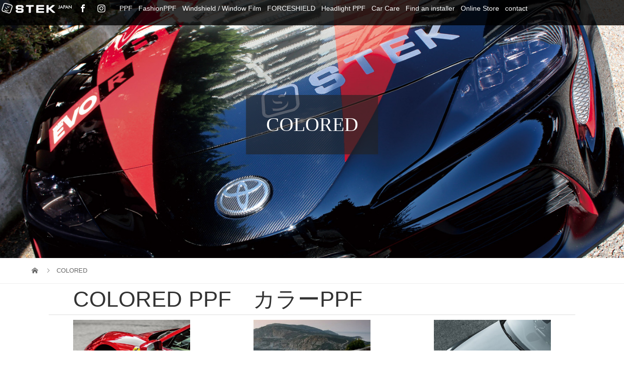

--- FILE ---
content_type: text/html; charset=UTF-8
request_url: https://stek-japan.com/protectionfilm/colored/
body_size: 17226
content:
<!DOCTYPE html>
<html lang="ja">
<head>
<meta charset="UTF-8">
<meta name="description" content="STEK PPF DYNOseries COLORED エステック　カラープロテクションフィルム　STEK-HYDROphobe®高機能性PPF　エステックジャパン　ペイントプロテクションフィルム　PPF">
<meta name="viewport" content="width=device-width">
<meta property="og:type" content="article" />
<meta property="og:url" content="https://stek-japan.com/protectionfilm/colored/">
<meta property="og:title" content="COLORED" />
<meta property="og:description" content="STEK PPF DYNOseries COLORED エステック　カラープロテクションフィルム　STEK-HYDROphobe®高機能性PPF　エステックジャパン　ペイントプロテクションフィルム　PPF" />
<meta property="og:site_name" content="STEK JAPAN | ペイントプロテクションフィルム" />
<meta property="og:image" content='https://stek-japan.com/wp-content/uploads/2019/11/JAPAN.jpg'>
<meta property="og:image:secure_url" content="https://stek-japan.com/wp-content/uploads/2019/11/JAPAN.jpg" /> 
<meta property="og:image:width" content="802" /> 
<meta property="og:image:height" content="802" />
<meta property="fb:admins" content="1774487076119899" />
<meta name="twitter:card" content="summary" />
<meta name="twitter:site" content="@inc_stek" />
<meta name="twitter:creator" content="@inc_stek" />
<meta name="twitter:title" content="COLORED" />
<meta name="twitter:description" content="STEK PPF DYNOseries COLORED エステック　カラープロテクションフィルム　STEK-HYDROphobe®高機能性PPF　エステックジャパン　ペイントプロテクションフィルム　PPF" />
<meta name="twitter:image:src" content='https://stek-japan.com/wp-content/uploads/2019/11/JAPAN-480x320.jpg' />
<title>STEK PPF DYNOseries COLORED エステック　カラープロテクションフィルム　　STEK-HYDROphobe®高機能性PPF &#8211; STEK JAPAN | ペイントプロテクションフィルム</title>
<meta name='robots' content='max-image-preview:large' />

<!-- Google Tag Manager for WordPress by gtm4wp.com -->
<script data-cfasync="false" data-pagespeed-no-defer>//<![CDATA[
	var gtm4wp_datalayer_name = "dataLayer";
	var dataLayer = dataLayer || [];
//]]>
</script>
<!-- End Google Tag Manager for WordPress by gtm4wp.com --><link rel='dns-prefetch' href='//www.googletagmanager.com' />
<link rel="alternate" title="oEmbed (JSON)" type="application/json+oembed" href="https://stek-japan.com/wp-json/oembed/1.0/embed?url=https%3A%2F%2Fstek-japan.com%2Fprotectionfilm%2Fcolored%2F" />
<link rel="alternate" title="oEmbed (XML)" type="text/xml+oembed" href="https://stek-japan.com/wp-json/oembed/1.0/embed?url=https%3A%2F%2Fstek-japan.com%2Fprotectionfilm%2Fcolored%2F&#038;format=xml" />
		<!-- This site uses the Google Analytics by MonsterInsights plugin v8.23.1 - Using Analytics tracking - https://www.monsterinsights.com/ -->
		<!-- Note: MonsterInsights is not currently configured on this site. The site owner needs to authenticate with Google Analytics in the MonsterInsights settings panel. -->
					<!-- No tracking code set -->
				<!-- / Google Analytics by MonsterInsights -->
		<style id='wp-img-auto-sizes-contain-inline-css' type='text/css'>
img:is([sizes=auto i],[sizes^="auto," i]){contain-intrinsic-size:3000px 1500px}
/*# sourceURL=wp-img-auto-sizes-contain-inline-css */
</style>
<link rel='stylesheet' id='sbi_styles-css' href='https://stek-japan.com/wp-content/plugins/instagram-feed/css/sbi-styles.min.css?ver=6.10.0' type='text/css' media='all' />
<style id='wp-emoji-styles-inline-css' type='text/css'>

	img.wp-smiley, img.emoji {
		display: inline !important;
		border: none !important;
		box-shadow: none !important;
		height: 1em !important;
		width: 1em !important;
		margin: 0 0.07em !important;
		vertical-align: -0.1em !important;
		background: none !important;
		padding: 0 !important;
	}
/*# sourceURL=wp-emoji-styles-inline-css */
</style>
<style id='wp-block-library-inline-css' type='text/css'>
:root{--wp-block-synced-color:#7a00df;--wp-block-synced-color--rgb:122,0,223;--wp-bound-block-color:var(--wp-block-synced-color);--wp-editor-canvas-background:#ddd;--wp-admin-theme-color:#007cba;--wp-admin-theme-color--rgb:0,124,186;--wp-admin-theme-color-darker-10:#006ba1;--wp-admin-theme-color-darker-10--rgb:0,107,160.5;--wp-admin-theme-color-darker-20:#005a87;--wp-admin-theme-color-darker-20--rgb:0,90,135;--wp-admin-border-width-focus:2px}@media (min-resolution:192dpi){:root{--wp-admin-border-width-focus:1.5px}}.wp-element-button{cursor:pointer}:root .has-very-light-gray-background-color{background-color:#eee}:root .has-very-dark-gray-background-color{background-color:#313131}:root .has-very-light-gray-color{color:#eee}:root .has-very-dark-gray-color{color:#313131}:root .has-vivid-green-cyan-to-vivid-cyan-blue-gradient-background{background:linear-gradient(135deg,#00d084,#0693e3)}:root .has-purple-crush-gradient-background{background:linear-gradient(135deg,#34e2e4,#4721fb 50%,#ab1dfe)}:root .has-hazy-dawn-gradient-background{background:linear-gradient(135deg,#faaca8,#dad0ec)}:root .has-subdued-olive-gradient-background{background:linear-gradient(135deg,#fafae1,#67a671)}:root .has-atomic-cream-gradient-background{background:linear-gradient(135deg,#fdd79a,#004a59)}:root .has-nightshade-gradient-background{background:linear-gradient(135deg,#330968,#31cdcf)}:root .has-midnight-gradient-background{background:linear-gradient(135deg,#020381,#2874fc)}:root{--wp--preset--font-size--normal:16px;--wp--preset--font-size--huge:42px}.has-regular-font-size{font-size:1em}.has-larger-font-size{font-size:2.625em}.has-normal-font-size{font-size:var(--wp--preset--font-size--normal)}.has-huge-font-size{font-size:var(--wp--preset--font-size--huge)}.has-text-align-center{text-align:center}.has-text-align-left{text-align:left}.has-text-align-right{text-align:right}.has-fit-text{white-space:nowrap!important}#end-resizable-editor-section{display:none}.aligncenter{clear:both}.items-justified-left{justify-content:flex-start}.items-justified-center{justify-content:center}.items-justified-right{justify-content:flex-end}.items-justified-space-between{justify-content:space-between}.screen-reader-text{border:0;clip-path:inset(50%);height:1px;margin:-1px;overflow:hidden;padding:0;position:absolute;width:1px;word-wrap:normal!important}.screen-reader-text:focus{background-color:#ddd;clip-path:none;color:#444;display:block;font-size:1em;height:auto;left:5px;line-height:normal;padding:15px 23px 14px;text-decoration:none;top:5px;width:auto;z-index:100000}html :where(.has-border-color){border-style:solid}html :where([style*=border-top-color]){border-top-style:solid}html :where([style*=border-right-color]){border-right-style:solid}html :where([style*=border-bottom-color]){border-bottom-style:solid}html :where([style*=border-left-color]){border-left-style:solid}html :where([style*=border-width]){border-style:solid}html :where([style*=border-top-width]){border-top-style:solid}html :where([style*=border-right-width]){border-right-style:solid}html :where([style*=border-bottom-width]){border-bottom-style:solid}html :where([style*=border-left-width]){border-left-style:solid}html :where(img[class*=wp-image-]){height:auto;max-width:100%}:where(figure){margin:0 0 1em}html :where(.is-position-sticky){--wp-admin--admin-bar--position-offset:var(--wp-admin--admin-bar--height,0px)}@media screen and (max-width:600px){html :where(.is-position-sticky){--wp-admin--admin-bar--position-offset:0px}}

/*# sourceURL=wp-block-library-inline-css */
</style><style id='global-styles-inline-css' type='text/css'>
:root{--wp--preset--aspect-ratio--square: 1;--wp--preset--aspect-ratio--4-3: 4/3;--wp--preset--aspect-ratio--3-4: 3/4;--wp--preset--aspect-ratio--3-2: 3/2;--wp--preset--aspect-ratio--2-3: 2/3;--wp--preset--aspect-ratio--16-9: 16/9;--wp--preset--aspect-ratio--9-16: 9/16;--wp--preset--color--black: #000000;--wp--preset--color--cyan-bluish-gray: #abb8c3;--wp--preset--color--white: #ffffff;--wp--preset--color--pale-pink: #f78da7;--wp--preset--color--vivid-red: #cf2e2e;--wp--preset--color--luminous-vivid-orange: #ff6900;--wp--preset--color--luminous-vivid-amber: #fcb900;--wp--preset--color--light-green-cyan: #7bdcb5;--wp--preset--color--vivid-green-cyan: #00d084;--wp--preset--color--pale-cyan-blue: #8ed1fc;--wp--preset--color--vivid-cyan-blue: #0693e3;--wp--preset--color--vivid-purple: #9b51e0;--wp--preset--gradient--vivid-cyan-blue-to-vivid-purple: linear-gradient(135deg,rgb(6,147,227) 0%,rgb(155,81,224) 100%);--wp--preset--gradient--light-green-cyan-to-vivid-green-cyan: linear-gradient(135deg,rgb(122,220,180) 0%,rgb(0,208,130) 100%);--wp--preset--gradient--luminous-vivid-amber-to-luminous-vivid-orange: linear-gradient(135deg,rgb(252,185,0) 0%,rgb(255,105,0) 100%);--wp--preset--gradient--luminous-vivid-orange-to-vivid-red: linear-gradient(135deg,rgb(255,105,0) 0%,rgb(207,46,46) 100%);--wp--preset--gradient--very-light-gray-to-cyan-bluish-gray: linear-gradient(135deg,rgb(238,238,238) 0%,rgb(169,184,195) 100%);--wp--preset--gradient--cool-to-warm-spectrum: linear-gradient(135deg,rgb(74,234,220) 0%,rgb(151,120,209) 20%,rgb(207,42,186) 40%,rgb(238,44,130) 60%,rgb(251,105,98) 80%,rgb(254,248,76) 100%);--wp--preset--gradient--blush-light-purple: linear-gradient(135deg,rgb(255,206,236) 0%,rgb(152,150,240) 100%);--wp--preset--gradient--blush-bordeaux: linear-gradient(135deg,rgb(254,205,165) 0%,rgb(254,45,45) 50%,rgb(107,0,62) 100%);--wp--preset--gradient--luminous-dusk: linear-gradient(135deg,rgb(255,203,112) 0%,rgb(199,81,192) 50%,rgb(65,88,208) 100%);--wp--preset--gradient--pale-ocean: linear-gradient(135deg,rgb(255,245,203) 0%,rgb(182,227,212) 50%,rgb(51,167,181) 100%);--wp--preset--gradient--electric-grass: linear-gradient(135deg,rgb(202,248,128) 0%,rgb(113,206,126) 100%);--wp--preset--gradient--midnight: linear-gradient(135deg,rgb(2,3,129) 0%,rgb(40,116,252) 100%);--wp--preset--font-size--small: 13px;--wp--preset--font-size--medium: 20px;--wp--preset--font-size--large: 36px;--wp--preset--font-size--x-large: 42px;--wp--preset--spacing--20: 0.44rem;--wp--preset--spacing--30: 0.67rem;--wp--preset--spacing--40: 1rem;--wp--preset--spacing--50: 1.5rem;--wp--preset--spacing--60: 2.25rem;--wp--preset--spacing--70: 3.38rem;--wp--preset--spacing--80: 5.06rem;--wp--preset--shadow--natural: 6px 6px 9px rgba(0, 0, 0, 0.2);--wp--preset--shadow--deep: 12px 12px 50px rgba(0, 0, 0, 0.4);--wp--preset--shadow--sharp: 6px 6px 0px rgba(0, 0, 0, 0.2);--wp--preset--shadow--outlined: 6px 6px 0px -3px rgb(255, 255, 255), 6px 6px rgb(0, 0, 0);--wp--preset--shadow--crisp: 6px 6px 0px rgb(0, 0, 0);}:where(.is-layout-flex){gap: 0.5em;}:where(.is-layout-grid){gap: 0.5em;}body .is-layout-flex{display: flex;}.is-layout-flex{flex-wrap: wrap;align-items: center;}.is-layout-flex > :is(*, div){margin: 0;}body .is-layout-grid{display: grid;}.is-layout-grid > :is(*, div){margin: 0;}:where(.wp-block-columns.is-layout-flex){gap: 2em;}:where(.wp-block-columns.is-layout-grid){gap: 2em;}:where(.wp-block-post-template.is-layout-flex){gap: 1.25em;}:where(.wp-block-post-template.is-layout-grid){gap: 1.25em;}.has-black-color{color: var(--wp--preset--color--black) !important;}.has-cyan-bluish-gray-color{color: var(--wp--preset--color--cyan-bluish-gray) !important;}.has-white-color{color: var(--wp--preset--color--white) !important;}.has-pale-pink-color{color: var(--wp--preset--color--pale-pink) !important;}.has-vivid-red-color{color: var(--wp--preset--color--vivid-red) !important;}.has-luminous-vivid-orange-color{color: var(--wp--preset--color--luminous-vivid-orange) !important;}.has-luminous-vivid-amber-color{color: var(--wp--preset--color--luminous-vivid-amber) !important;}.has-light-green-cyan-color{color: var(--wp--preset--color--light-green-cyan) !important;}.has-vivid-green-cyan-color{color: var(--wp--preset--color--vivid-green-cyan) !important;}.has-pale-cyan-blue-color{color: var(--wp--preset--color--pale-cyan-blue) !important;}.has-vivid-cyan-blue-color{color: var(--wp--preset--color--vivid-cyan-blue) !important;}.has-vivid-purple-color{color: var(--wp--preset--color--vivid-purple) !important;}.has-black-background-color{background-color: var(--wp--preset--color--black) !important;}.has-cyan-bluish-gray-background-color{background-color: var(--wp--preset--color--cyan-bluish-gray) !important;}.has-white-background-color{background-color: var(--wp--preset--color--white) !important;}.has-pale-pink-background-color{background-color: var(--wp--preset--color--pale-pink) !important;}.has-vivid-red-background-color{background-color: var(--wp--preset--color--vivid-red) !important;}.has-luminous-vivid-orange-background-color{background-color: var(--wp--preset--color--luminous-vivid-orange) !important;}.has-luminous-vivid-amber-background-color{background-color: var(--wp--preset--color--luminous-vivid-amber) !important;}.has-light-green-cyan-background-color{background-color: var(--wp--preset--color--light-green-cyan) !important;}.has-vivid-green-cyan-background-color{background-color: var(--wp--preset--color--vivid-green-cyan) !important;}.has-pale-cyan-blue-background-color{background-color: var(--wp--preset--color--pale-cyan-blue) !important;}.has-vivid-cyan-blue-background-color{background-color: var(--wp--preset--color--vivid-cyan-blue) !important;}.has-vivid-purple-background-color{background-color: var(--wp--preset--color--vivid-purple) !important;}.has-black-border-color{border-color: var(--wp--preset--color--black) !important;}.has-cyan-bluish-gray-border-color{border-color: var(--wp--preset--color--cyan-bluish-gray) !important;}.has-white-border-color{border-color: var(--wp--preset--color--white) !important;}.has-pale-pink-border-color{border-color: var(--wp--preset--color--pale-pink) !important;}.has-vivid-red-border-color{border-color: var(--wp--preset--color--vivid-red) !important;}.has-luminous-vivid-orange-border-color{border-color: var(--wp--preset--color--luminous-vivid-orange) !important;}.has-luminous-vivid-amber-border-color{border-color: var(--wp--preset--color--luminous-vivid-amber) !important;}.has-light-green-cyan-border-color{border-color: var(--wp--preset--color--light-green-cyan) !important;}.has-vivid-green-cyan-border-color{border-color: var(--wp--preset--color--vivid-green-cyan) !important;}.has-pale-cyan-blue-border-color{border-color: var(--wp--preset--color--pale-cyan-blue) !important;}.has-vivid-cyan-blue-border-color{border-color: var(--wp--preset--color--vivid-cyan-blue) !important;}.has-vivid-purple-border-color{border-color: var(--wp--preset--color--vivid-purple) !important;}.has-vivid-cyan-blue-to-vivid-purple-gradient-background{background: var(--wp--preset--gradient--vivid-cyan-blue-to-vivid-purple) !important;}.has-light-green-cyan-to-vivid-green-cyan-gradient-background{background: var(--wp--preset--gradient--light-green-cyan-to-vivid-green-cyan) !important;}.has-luminous-vivid-amber-to-luminous-vivid-orange-gradient-background{background: var(--wp--preset--gradient--luminous-vivid-amber-to-luminous-vivid-orange) !important;}.has-luminous-vivid-orange-to-vivid-red-gradient-background{background: var(--wp--preset--gradient--luminous-vivid-orange-to-vivid-red) !important;}.has-very-light-gray-to-cyan-bluish-gray-gradient-background{background: var(--wp--preset--gradient--very-light-gray-to-cyan-bluish-gray) !important;}.has-cool-to-warm-spectrum-gradient-background{background: var(--wp--preset--gradient--cool-to-warm-spectrum) !important;}.has-blush-light-purple-gradient-background{background: var(--wp--preset--gradient--blush-light-purple) !important;}.has-blush-bordeaux-gradient-background{background: var(--wp--preset--gradient--blush-bordeaux) !important;}.has-luminous-dusk-gradient-background{background: var(--wp--preset--gradient--luminous-dusk) !important;}.has-pale-ocean-gradient-background{background: var(--wp--preset--gradient--pale-ocean) !important;}.has-electric-grass-gradient-background{background: var(--wp--preset--gradient--electric-grass) !important;}.has-midnight-gradient-background{background: var(--wp--preset--gradient--midnight) !important;}.has-small-font-size{font-size: var(--wp--preset--font-size--small) !important;}.has-medium-font-size{font-size: var(--wp--preset--font-size--medium) !important;}.has-large-font-size{font-size: var(--wp--preset--font-size--large) !important;}.has-x-large-font-size{font-size: var(--wp--preset--font-size--x-large) !important;}
/*# sourceURL=global-styles-inline-css */
</style>

<style id='classic-theme-styles-inline-css' type='text/css'>
/*! This file is auto-generated */
.wp-block-button__link{color:#fff;background-color:#32373c;border-radius:9999px;box-shadow:none;text-decoration:none;padding:calc(.667em + 2px) calc(1.333em + 2px);font-size:1.125em}.wp-block-file__button{background:#32373c;color:#fff;text-decoration:none}
/*# sourceURL=/wp-includes/css/classic-themes.min.css */
</style>
<link rel='stylesheet' id='contact-form-7-css' href='https://stek-japan.com/wp-content/plugins/contact-form-7/includes/css/styles.css?ver=5.1.4' type='text/css' media='all' />
<link rel='stylesheet' id='tcd-maps-css' href='https://stek-japan.com/wp-content/plugins/tcd-google-maps/admin.css?ver=6.9' type='text/css' media='all' />
<link rel='stylesheet' id='vogue-style-css' href='https://stek-japan.com/wp-content/themes/vogue_tcd051/style.css?ver=1.2.6' type='text/css' media='all' />
<link rel='stylesheet' id='fancybox-css' href='https://stek-japan.com/wp-content/plugins/easy-fancybox/fancybox/1.5.4/jquery.fancybox.min.css?ver=6.9' type='text/css' media='screen' />
<link rel='stylesheet' id='slick-style-css' href='https://stek-japan.com/wp-content/themes/vogue_tcd051/assets/css/slick.min.css?ver=1.3.4' type='text/css' media='all' />
<link rel='stylesheet' id='page_builder-slider-css' href='https://stek-japan.com/wp-content/themes/vogue_tcd051/pagebuilder/assets/css/slider.css?ver=1.3.4' type='text/css' media='all' />
<script type="text/javascript" src="https://stek-japan.com/wp-includes/js/jquery/jquery.min.js?ver=3.7.1" id="jquery-core-js"></script>
<script type="text/javascript" src="https://stek-japan.com/wp-includes/js/jquery/jquery-migrate.min.js?ver=3.4.1" id="jquery-migrate-js"></script>
<script type="text/javascript" src="https://stek-japan.com/wp-content/plugins/duracelltomi-google-tag-manager/js/gtm4wp-form-move-tracker.js?ver=1.11.4" id="gtm4wp-form-move-tracker-js"></script>

<!-- Google アナリティクス スニペット (Site Kit が追加) -->
<script type="text/javascript" src="https://www.googletagmanager.com/gtag/js?id=GT-PLHS5VJ" id="google_gtagjs-js" async></script>
<script type="text/javascript" id="google_gtagjs-js-after">
/* <![CDATA[ */
window.dataLayer = window.dataLayer || [];function gtag(){dataLayer.push(arguments);}
gtag('set', 'linker', {"domains":["stek-japan.com"]} );
gtag("js", new Date());
gtag("set", "developer_id.dZTNiMT", true);
gtag("config", "GT-PLHS5VJ");
//# sourceURL=google_gtagjs-js-after
/* ]]> */
</script>

<!-- (ここまで) Google アナリティクス スニペット (Site Kit が追加) -->
<link rel="https://api.w.org/" href="https://stek-japan.com/wp-json/" /><link rel="alternate" title="JSON" type="application/json" href="https://stek-japan.com/wp-json/wp/v2/pages/743" /><link rel="EditURI" type="application/rsd+xml" title="RSD" href="https://stek-japan.com/xmlrpc.php?rsd" />
<meta name="generator" content="WordPress 6.9" />
<link rel="canonical" href="https://stek-japan.com/protectionfilm/colored/" />
<link rel='shortlink' href='https://stek-japan.com/?p=743' />
<meta name="generator" content="Site Kit by Google 1.119.0" />                <script>
                    var ajaxUrl = 'https://stek-japan.com/wp-admin/admin-ajax.php';
                </script>
        
<!-- Google Tag Manager for WordPress by gtm4wp.com -->
<script data-cfasync="false" data-pagespeed-no-defer>//<![CDATA[
	var dataLayer_content = {"pagePostType":"page","pagePostType2":"single-page","pagePostAuthor":"STEK-JAPAN"};
	dataLayer.push( dataLayer_content );//]]>
</script>
<script data-cfasync="false">//<![CDATA[
(function(w,d,s,l,i){w[l]=w[l]||[];w[l].push({'gtm.start':
new Date().getTime(),event:'gtm.js'});var f=d.getElementsByTagName(s)[0],
j=d.createElement(s),dl=l!='dataLayer'?'&l='+l:'';j.async=true;j.src=
'//www.googletagmanager.com/gtm.'+'js?id='+i+dl;f.parentNode.insertBefore(j,f);
})(window,document,'script','dataLayer','GTM-P7X8H9N');//]]>
</script>
<!-- End Google Tag Manager -->
<!-- End Google Tag Manager for WordPress by gtm4wp.com --><link rel="shortcut icon" href="https://stek-japan.com/wp-content/uploads/2019/10/16-16.png">
<style>
/* primary color */
.p-widget-search__submit:hover, .slick-arrow:hover, .p-tab__content-pager-item.is-active a, .p-tab__content-pager-item a:hover, .p-content04__slider .slick-arrow:hover, .p-hero-header__link:hover, .c-comment__form-submit:hover, .p-page-links a span, .p-pager__item span, .p-pager__item a:hover, .p-global-nav .sub-menu a:hover, .p-button:hover, .c-pw__btn--submit, .p-content02 .slick-arrow:hover { background: #910026; }
.p-article04__category a:hover, .p-article04__title a:hover, .p-content03__blog-archive-link:hover, .p-content03__news-archive-link:hover, .p-latest-news__archive-link:hover, .p-article01__title a:hover, .p-article01__category a:hover, .widget_nav_menu a:hover, .p-breadcrumb__item a:hover, .p-social-nav__item a:hover, .p-article03__title a:hover, .p-widget-post-list__item-title a:hover { color: #910026; }
/* secondary color */
.p-widget-search__submit, .p-latest-news__title, .p-tab__nav-item.is-active a, .p-tab__nav-item a:hover, .slick-arrow, .slick-arrow:focus, .p-tab__content-pager-item a, .p-content04__slider .slick-arrow, .p-hero-header__link, .p-hero-header .slick-arrow, .c-comment__form-submit, .p-page-links span, .p-page-links a span:hover, .p-pager__item a, .p-pager__item .dots, .p-widget__title, .p-global-nav .sub-menu a, .p-content02 .slick-arrow { background: #222222; }
.p-tab__content-img-nav { background: rgba(34, 34, 34, 0.7); }
.p-tab__nav-item.is-active a, .p-tab__nav-item a:hover { border-color: #222222 }

/* font type */
body { font-family: "Segoe UI", Verdana, "游ゴシック", YuGothic, "Hiragino Kaku Gothic ProN", Meiryo, sans-serif; }

/* headline font type */
.p-page-header__title, .p-archive-header__title, .p-article01__title, .p-article02__title, .p-entry__title, .p-main-image__title, .c-nav01__item, .p-article03__title, .p-widget-post-list__item-title, .p-content02__item-title, .p-content01__catch, .p-content04__catch, .p-article04__title, .p-content03__blog-catch, .p-content03__news-catch, .p-hero-header__nav-item-title, .p-hero-header__slider-item-title {
font-family: "Times New Roman", "游明朝", "Yu Mincho", "游明朝体", "YuMincho", "ヒラギノ明朝 Pro W3", "Hiragino Mincho Pro", "HiraMinProN-W3", "HGS明朝E", "ＭＳ Ｐ明朝", "MS PMincho", serif; font-weight: 500;
}

/* sidebar */
.l-contents { background: linear-gradient(to right, #fff 0%, #fff 50%, #f6f6f6 50%, #f6f6f6 100%); }
.l-contents--rev { background: linear-gradient(to left, #fff 0%, #fff 50%, #f6f6f6 50%, #f6f6f6 100%); }
.l-secondary { background: #f6f6f6; }

/* load */
.c-load--type1 { border: 3px solid rgba(145, 0, 38, 0.2); border-top-color: #910026; }

/* hover effect */
.p-hover-effect--type1:hover img { -webkit-transform: scale(1.2); transform: scale(1.2); }
.p-hover-effect--type2 img { margin-left: 15px; -webkit-transform: scale(1.3) translate3d(-15px, 0, 0); transform: scale(1.3) translate3d(-15px, 0, 0); }
.p-hover-effect--type2:hover img { opacity: 0.5 }
.p-hover-effect--type3 { background: #ffffff; }
.p-hover-effect--type3:hover img { opacity: 0.5; }

/* splash */
@-webkit-keyframes splashImageFadeIn { from { opacity: 0; } to { opacity: 1; } }
@keyframes splashImageFadeIn { from { opacity: 0; } to { opacity: 1; } }

/* contents builder */
#cb_1 .p-content03__news-list-item a:hover { background: #333333; }
@media only screen and (max-width: 767px) { .p-content03__news-list { background: #222222; } }
#cb_2 .p-content04__btn { background: #93191c; }
#cb_2 .p-content04__btn:hover { background: #936b6f; }
#cb_4 .p-main-image__btn { background: #93191c; }
#cb_4 .p-main-image__btn:hover { background: #936b6f; }
#cb_5 .p-main-image__btn { background: #93191c; }
#cb_5 .p-main-image__btn:hover { background: #936b6f; }
#cb_6 .p-main-image__btn { background: #93191c; }
#cb_6 .p-main-image__btn:hover { background: #936b6f; }
#cb_8 .p-main-image__btn { background: #222222; }
#cb_8 .p-main-image__btn:hover { background: #93191c; }
#cb_9 .p-content04__btn { background: #333333; }
#cb_9 .p-content04__btn:hover { background: #7e1315; }
#cb_11 .p-content04__btn { background: #333333; }
#cb_11 .p-content04__btn:hover { background: #004353; }
#cb_13 .p-main-image__btn { background: #222222; }
#cb_13 .p-main-image__btn:hover { background: #7e1315; }

/* entry body */
.p-entry__body, .p-entry__body p { font-size: 14px; }
.p-entry__body a { color: #910026; }

/* plan */
.p-content02__item { width: 100%; }
.p-content02__item a:hover .p-content02__item-img { opacity: 0.8; }

/* header */
.l-header { background: rgba(0, 0, 0, 0.8); }
.l-header__logo a, .p-global-nav > li > a, .c-menu-button { color: #ffffff; }
.l-header__logo a:hover, .p-global-nav > li > a:hover { color: #7fa1a9; }
.l-header { -webkit-animation: slideDown 1.5s ease-in-out 0.8s forwards; animation: slideDown 1.5s ease-in-out 0.8s forwards;
}
.p-hero-header__link { -webkit-animation: slideUp 1.5s ease-in-out 0.8s forwards; animation: slideUp 1.5s ease-in-out 0.8s forwards; }


/* footer */
.p-request__btn { background: #93191c; }
.p-request__btn:hover { background: #0f0f0f; }

/* password protected pages */
.c-pw .c-pw__btn--register { background: #910026; color: #fff; }
.c-pw__btn--register:hover { background: #222222; }

/* responsive */
@media only screen and (max-width: 991px) {
.p-pagetop a { background: #222222 }
}
@media only screen and (max-width: 767px) {
.l-header { background: #000000; animation: none; -webkit-animation: none; }
.p-request > a::after { color: #ffffff; }
.p-content02__item { width: 100%; }
.p-tab .slick-arrow:hover, .p-content04 .slick-arrow:hover { background: #222222; }
}



/* custom CSS */
.p-content03__blog { width: 100%; }
.p-content03__news { display: none; }


.p-global-nav {
  /* 例: 中央寄せ */
  text-align: center;
  justify-content: center;
  display: flex;
}</style>
<style type="text/css">

</style>
<style type="text/css">.recentcomments a{display:inline !important;padding:0 !important;margin:0 !important;}</style><script type="text/javascript">
jQuery(document).ready(function($){
  if (typeof $.fn.slick == 'undefined') return;

  setTimeout(function(){
    $('.pb_slider, .pb_slider_nav, .pb_slider_caption').slick('setPosition');
  }, 300);
  $(window).on('load', function(){
    $('.pb_slider, .pb_slider_nav, .pb_slider_caption').slick('setPosition');
  });
  $('.pb_slider img').on('load', function(){
    setTimeout(function(){
      $('.pb_slider, .pb_slider_nav, .pb_slider_caption').slick('setPosition');
    }, 50);
  });
});
</script>
<link rel="stylesheet" href="https://stek-japan.com/wp-content/themes/vogue_tcd051/pagebuilder/assets/css/pagebuilder.css?ver=1.3.4">
<style type="text/css">
.tcd-pb-row.row1 { margin-bottom:0px; background-color:#ffffff; padding:0px 100px 0px 100px; }
.tcd-pb-row.row1 .tcd-pb-col.col1 { width:100%; }
.tcd-pb-row.row1 .tcd-pb-col.col1 .tcd-pb-widget.widget1 { margin-bottom:10px; border-bottom:1px solid #dddddd; padding:0px 50px 0px 50px; }
@media only screen and (max-width:767px) {
  .tcd-pb-row.row1 { margin-bottom:0px; padding:0px 20px 0px 20px; }
  .tcd-pb-row.row1 .tcd-pb-col.col1 .tcd-pb-widget.widget1 { margin-bottom:10px; border-bottom:none; padding:0px 20px 0px 20px; }
}
.tcd-pb-row.row2 { margin-bottom:30px; background-color:#ffffff; padding:0px 100px 0px 100px; }
.tcd-pb-row.row2 .tcd-pb-row-inner { margin-left:-15px; margin-right:-15px; }
.tcd-pb-row.row2 .tcd-pb-col.col1 { width:33.3333%; padding-left:15px; padding-right:15px; }
.tcd-pb-row.row2 .tcd-pb-col.col2 { width:33.3333%; padding-left:15px; padding-right:15px; }
.tcd-pb-row.row2 .tcd-pb-col.col3 { width:33.3333%; padding-left:15px; padding-right:15px; }
.tcd-pb-row.row2 .tcd-pb-col.col1 .tcd-pb-widget.widget1 { margin-bottom:30px; padding:0px 50px 0px 50px; }
.tcd-pb-row.row2 .tcd-pb-col.col1 .tcd-pb-widget.widget2 { margin-bottom:30px; padding:0px 50px 0px 50px; }
.tcd-pb-row.row2 .tcd-pb-col.col1 .tcd-pb-widget.widget3 { margin-bottom:30px; padding:0px 50px 0px 50px; }
.tcd-pb-row.row2 .tcd-pb-col.col2 .tcd-pb-widget.widget1 { margin-bottom:30px; padding:0px 50px 0px 50px; }
.tcd-pb-row.row2 .tcd-pb-col.col2 .tcd-pb-widget.widget2 { margin-bottom:30px; padding:0px 50px 0px 50px; }
.tcd-pb-row.row2 .tcd-pb-col.col3 .tcd-pb-widget.widget1 { margin-bottom:30px; padding:0px 50px 0px 50px; }
.tcd-pb-row.row2 .tcd-pb-col.col3 .tcd-pb-widget.widget2 { margin-bottom:30px; padding:0px 50px 0px 50px; }
@media only screen and (max-width:767px) {
  .tcd-pb-row.row2 { margin-bottom:30px; padding:0px 0px 0px 0px; }
  .tcd-pb-row.row2 .tcd-pb-row-inner { margin-left:-15px; margin-right:-15px; }
  .tcd-pb-row.row2 .tcd-pb-col.col1 { padding-left:15px; padding-right:15px; }
  .tcd-pb-row.row2 .tcd-pb-col.col1 { width:100%; float:none; margin-bottom:30px; }
  .tcd-pb-row.row2 .tcd-pb-col.col1 .tcd-pb-widget.widget1 { margin-bottom:30px; padding:0px 20px 0px 20px; }
  .tcd-pb-row.row2 .tcd-pb-col.col1 .tcd-pb-widget.widget2 { margin-bottom:30px; padding:0px 20px 0px 20px; }
  .tcd-pb-row.row2 .tcd-pb-col.col1 .tcd-pb-widget.widget3 { margin-bottom:30px; padding:0px 20px 0px 20px; }
  .tcd-pb-row.row2 .tcd-pb-col.col2 { padding-left:15px; padding-right:15px; }
  .tcd-pb-row.row2 .tcd-pb-col.col2 { width:100%; float:none; margin-bottom:30px; }
  .tcd-pb-row.row2 .tcd-pb-col.col2 .tcd-pb-widget.widget1 { margin-bottom:30px; padding:0px 20px 0px 20px; }
  .tcd-pb-row.row2 .tcd-pb-col.col2 .tcd-pb-widget.widget2 { margin-bottom:30px; padding:0px 20px 0px 20px; }
  .tcd-pb-row.row2 .tcd-pb-col.col3 { padding-left:15px; padding-right:15px; }
  .tcd-pb-row.row2 .tcd-pb-col.col3 { width:100%; float:none; }
  .tcd-pb-row.row2 .tcd-pb-col.col3 .tcd-pb-widget.widget1 { margin-bottom:30px; padding:0px 20px 0px 20px; }
  .tcd-pb-row.row2 .tcd-pb-col.col3 .tcd-pb-widget.widget2 { margin-bottom:30px; padding:0px 20px 0px 20px; }
}
.tcd-pb-row.row3 { margin-bottom:30px; background-color:#ffffff; padding:0px 100px 0px 100px; }
.tcd-pb-row.row3 .tcd-pb-col.col1 { width:100%; }
.tcd-pb-row.row3 .tcd-pb-col.col1 .tcd-pb-widget.widget1 { margin-bottom:20px; border-top:1px solid #dddddd; padding:0px 80px 0px 80px; }
@media only screen and (max-width:767px) {
  .tcd-pb-row.row3 { margin-bottom:30px; padding:0px 0px 0px 0px; }
  .tcd-pb-row.row3 .tcd-pb-col.col1 .tcd-pb-widget.widget1 { margin-bottom:20px; border-top:none; padding:0px 20px 0px 20px; }
}
.tcd-pb-row.row4 { margin-bottom:30px; background-color:#ffffff; padding:0px 80px 0px 80px; }
.tcd-pb-row.row4 .tcd-pb-row-inner { margin-left:-15px; margin-right:-15px; }
.tcd-pb-row.row4 .tcd-pb-col.col1 { width:50%; padding-left:15px; padding-right:15px; }
.tcd-pb-row.row4 .tcd-pb-col.col2 { width:50%; padding-left:15px; padding-right:15px; }
.tcd-pb-row.row4 .tcd-pb-col.col1 .tcd-pb-widget.widget1 { margin-bottom:30px; padding:0px 100px 0px 100px; }
.tcd-pb-row.row4 .tcd-pb-col.col2 .tcd-pb-widget.widget1 { margin-bottom:30px; padding:0px 100px 0px 100px; }
@media only screen and (max-width:767px) {
  .tcd-pb-row.row4 { margin-bottom:30px; padding:0px 20px 0px 20px; }
  .tcd-pb-row.row4 .tcd-pb-row-inner { margin-left:-15px; margin-right:-15px; }
  .tcd-pb-row.row4 .tcd-pb-col.col1 { padding-left:15px; padding-right:15px; }
  .tcd-pb-row.row4 .tcd-pb-col.col1 { width:100%; float:none; margin-bottom:30px; }
  .tcd-pb-row.row4 .tcd-pb-col.col1 .tcd-pb-widget.widget1 { margin-bottom:30px; padding:0px 20px 0px 20px; }
  .tcd-pb-row.row4 .tcd-pb-col.col2 { padding-left:15px; padding-right:15px; }
  .tcd-pb-row.row4 .tcd-pb-col.col2 { width:100%; float:none; }
  .tcd-pb-row.row4 .tcd-pb-col.col2 .tcd-pb-widget.widget1 { margin-bottom:30px; padding:0px 20px 0px 20px; }
}
.tcd-pb-row.row5 { margin-bottom:0px; background-color:#ffffff; padding:0px 80px 0px 80px; }
.tcd-pb-row.row5 .tcd-pb-col.col1 { width:100%; }
.tcd-pb-row.row5 .tcd-pb-col.col1 .tcd-pb-widget.widget1 { margin-bottom:20px; padding:0px 100px 0px 100px; }
@media only screen and (max-width:767px) {
  .tcd-pb-row.row5 { margin-bottom:0px; padding:0px 20px 0px 20px; }
  .tcd-pb-row.row5 .tcd-pb-col.col1 .tcd-pb-widget.widget1 { margin-bottom:20px; padding:0px 20px 0px 20px; }
}
.tcd-pb-row.row6 { margin-bottom:30px; background-color:#ffffff; padding:0px 80px 0px 80px; }
.tcd-pb-row.row6 .tcd-pb-row-inner { margin-left:-15px; margin-right:-15px; }
.tcd-pb-row.row6 .tcd-pb-col.col1 { width:50%; padding-left:15px; padding-right:15px; }
.tcd-pb-row.row6 .tcd-pb-col.col2 { width:50%; padding-left:15px; padding-right:15px; }
.tcd-pb-row.row6 .tcd-pb-col.col1 .tcd-pb-widget.widget1 { margin-bottom:30px; padding:0px 100px 0px 100px; }
.tcd-pb-row.row6 .tcd-pb-col.col2 .tcd-pb-widget.widget1 { margin-bottom:30px; padding:0px 100px 0px 100px; }
@media only screen and (max-width:767px) {
  .tcd-pb-row.row6 { margin-bottom:30px; padding:0px 20px 0px 20px; }
  .tcd-pb-row.row6 .tcd-pb-row-inner { margin-left:-15px; margin-right:-15px; }
  .tcd-pb-row.row6 .tcd-pb-col.col1 { padding-left:15px; padding-right:15px; }
  .tcd-pb-row.row6 .tcd-pb-col.col1 { width:100%; float:none; margin-bottom:30px; }
  .tcd-pb-row.row6 .tcd-pb-col.col1 .tcd-pb-widget.widget1 { margin-bottom:30px; padding:0px 20px 0px 20px; }
  .tcd-pb-row.row6 .tcd-pb-col.col2 { padding-left:15px; padding-right:15px; }
  .tcd-pb-row.row6 .tcd-pb-col.col2 { width:100%; float:none; }
  .tcd-pb-row.row6 .tcd-pb-col.col2 .tcd-pb-widget.widget1 { margin-bottom:30px; padding:0px 20px 0px 20px; }
}
.tcd-pb-row.row7 { margin-bottom:30px; background-color:#ffffff; padding:0px 80px 0px 80px; }
.tcd-pb-row.row7 .tcd-pb-col.col1 { width:100%; }
.tcd-pb-row.row7 .tcd-pb-col.col1 .tcd-pb-widget.widget1 { margin-bottom:30px; padding:0px 100px 0px 100px; }
@media only screen and (max-width:767px) {
  .tcd-pb-row.row7 { margin-bottom:30px; padding:0px 20px 0px 20px; }
  .tcd-pb-row.row7 .tcd-pb-col.col1 .tcd-pb-widget.widget1 { margin-bottom:30px; padding:0px 20px 0px 20px; }
}
.tcd-pb-row.row8 { margin-bottom:30px; background-color:#ffffff; padding:0px 80px 0px 80px; }
.tcd-pb-row.row8 .tcd-pb-row-inner { margin-left:-15px; margin-right:-15px; }
.tcd-pb-row.row8 .tcd-pb-col.col1 { width:50%; padding-left:15px; padding-right:15px; }
.tcd-pb-row.row8 .tcd-pb-col.col2 { width:50%; padding-left:15px; padding-right:15px; }
.tcd-pb-row.row8 .tcd-pb-col.col1 .tcd-pb-widget.widget1 { margin-bottom:30px; padding:0px 100px 0px 100px; }
@media only screen and (max-width:767px) {
  .tcd-pb-row.row8 { margin-bottom:30px; padding:0px 20px 0px 20px; }
  .tcd-pb-row.row8 .tcd-pb-row-inner { margin-left:-15px; margin-right:-15px; }
  .tcd-pb-row.row8 .tcd-pb-col.col1 { padding-left:15px; padding-right:15px; }
  .tcd-pb-row.row8 .tcd-pb-col.col1 { width:100%; float:none; margin-bottom:30px; }
  .tcd-pb-row.row8 .tcd-pb-col.col1 .tcd-pb-widget.widget1 { margin-bottom:30px; padding:0px 20px 0px 20px; }
  .tcd-pb-row.row8 .tcd-pb-col.col2 { padding-left:15px; padding-right:15px; }
  .tcd-pb-row.row8 .tcd-pb-col.col2 { width:100%; float:none; }
}
.tcd-pb-row.row9 { margin-bottom:30px; background-color:#ffffff; }
.tcd-pb-row.row9 .tcd-pb-col.col1 { width:100%; }
.tcd-pb-row.row9 .tcd-pb-col.col1 .tcd-pb-widget.widget1 { margin-bottom:30px; }
@media only screen and (max-width:767px) {
  .tcd-pb-row.row9 { margin-bottom:30px; }
  .tcd-pb-row.row9 .tcd-pb-col.col1 .tcd-pb-widget.widget1 { margin-bottom:30px; }
}
.tcd-pb-row.row1 .tcd-pb-col.col1 .tcd-pb-widget.widget1 .pb_headline { color: #333333; font-size: 45px; text-align: left;  }
.tcd-pb-row.row3 .tcd-pb-col.col1 .tcd-pb-widget.widget1 .pb_headline { color: #333333; font-size: 45px; text-align: left;  }
.tcd-pb-row.row5 .tcd-pb-col.col1 .tcd-pb-widget.widget1 .pb_headline { color: #333333; font-size: 45px; text-align: left;  }
.tcd-pb-row.row7 .tcd-pb-col.col1 .tcd-pb-widget.widget1 .pb_headline { color: #333333; font-size: 45px; text-align: left;  }
@media only screen and (max-width: 767px) {
  .tcd-pb-row.row1 .tcd-pb-col.col1 .tcd-pb-widget.widget1 .pb_headline { font-size: 45px; text-align: left;  }
  .tcd-pb-row.row3 .tcd-pb-col.col1 .tcd-pb-widget.widget1 .pb_headline { font-size: 45px; text-align: left;  }
  .tcd-pb-row.row5 .tcd-pb-col.col1 .tcd-pb-widget.widget1 .pb_headline { font-size: 45px; text-align: left;  }
  .tcd-pb-row.row7 .tcd-pb-col.col1 .tcd-pb-widget.widget1 .pb_headline { font-size: 45px; text-align: left;  }
}
.tcd-pb-row.row9 .tcd-pb-col.col1 .tcd-pb-widget.widget1 .pb_slider .slick-arrow { color: #ffffff; background-color: #000000; opacity: 0.6; }
.tcd-pb-row.row9 .tcd-pb-col.col1 .tcd-pb-widget.widget1 .pb_slider .slick-arrow:hover { color: #ffffff; background-color: #000000; opacity: 1; }
.tcd-pb-row.row9 .tcd-pb-col.col1 .tcd-pb-widget.widget1 .pb_slider_caption { padding: 40px; }
@media only screen and (max-width: 767px) {
  .tcd-pb-row.row9 .tcd-pb-col.col1 .tcd-pb-widget.widget1 .pb_slider_caption { padding: 20px; }
}
</style>

		<style type="text/css" id="wp-custom-css">
			ul.snslink {
	margin-left:-28% !important;
}
.l-header__inner {

	width:1300px;
	max-width:1400px;
}
#js-global-nav {
	margin-left:-25%;
}
@media only screen and (max-width: 767px)  {
	ul.p-global-nav {
		display:none;
	}
	.l-header__inner {
		max-width:100%;
		width:auto;
	}
	#js-global-nav {
		margin-left:0;
	}
}		</style>
		<!-- Google tag (gtag.js) -->
<script async src="https://www.googletagmanager.com/gtag/js?id=G-HRLBCH5H5X"></script>
<script>
  window.dataLayer = window.dataLayer || [];
  function gtag(){dataLayer.push(arguments);}
  gtag('js', new Date());

  gtag('config', 'G-HRLBCH5H5X');
</script>

</head>
<body class="wp-singular page-template page-template-page-full page-template-page-full-php page page-id-743 page-parent page-child parent-pageid-153 wp-theme-vogue_tcd051">
<div id="site_loader_overlay">
	<div id="site_loader_animation" class="c-load--type1">
		 	</div>
</div>
<div id="site_wrap">
<header id="js-header" class="l-header l-header--fixed">
	<div class="l-header__inner">
				<div class="l-header__logo c-logo c-logo--retina">
								<a href="https://stek-japan.com/">
				<img src="https://stek-japan.com/wp-content/uploads/2021/04/top-rogo-stekjapan-white-400.png" alt="STEK JAPAN | ペイントプロテクションフィルム">
			</a>
					</div>        
        <ul class="snslink">
            <li class="p-social-nav__item p-social-nav__item--facebook"><a href="https://www.facebook.com/stekjapan/" target="_blank"></a></li>
            <li class="p-social-nav__item p-social-nav__item--instagram"><a href="https://www.instagram.com/stekjapan/" target="_blank"></a></li>
        </ul>
        
		<a href="#" id="js-menu-button" class="p-menu-button c-menu-button"></a>
		<nav class="menu-%e3%82%b0%e3%83%ad%e3%83%bc%e3%83%90%e3%83%ab%e3%83%a1%e3%83%8b%e3%83%a5%e3%83%bc-container"><ul id="js-global-nav" class="p-global-nav u-clearfix"><li id="menu-item-2976" class="menu-item menu-item-type-custom menu-item-object-custom menu-item-has-children menu-item-2976"><a href="https://stek-japan.com/protectionfilm/">PPF<span></span></a>
<ul class="sub-menu">
	<li id="menu-item-2984" class="menu-item menu-item-type-custom menu-item-object-custom menu-item-2984"><a href="https://stek-japan.com/protectionfilm/clear-ppf/dynoshield/">DYNOshield<span></span></a></li>
	<li id="menu-item-2985" class="menu-item menu-item-type-custom menu-item-object-custom menu-item-2985"><a href="https://stek-japan.com/protectionfilm/clear-ppf/dynomatt/">DYNOmatte<span></span></a></li>
	<li id="menu-item-2986" class="menu-item menu-item-type-custom menu-item-object-custom menu-item-2986"><a href="https://stek-japan.com/protectionfilm/clear-ppf/dynosatin/">DYNOsatin<span></span></a></li>
	<li id="menu-item-2987" class="menu-item menu-item-type-custom menu-item-object-custom menu-item-2987"><a href="https://stek-japan.com/protectionfilm/clear-ppf/dynoprism/">DYNOprism<span></span></a></li>
	<li id="menu-item-2988" class="menu-item menu-item-type-custom menu-item-object-custom menu-item-2988"><a href="#">DYNOprism-matte<span></span></a></li>
	<li id="menu-item-2989" class="menu-item menu-item-type-custom menu-item-object-custom menu-item-has-children menu-item-2989"><a href="#">Color-PPF<span></span></a>
	<ul class="sub-menu">
		<li id="menu-item-2990" class="menu-item menu-item-type-custom menu-item-object-custom menu-item-2990"><a href="https://stek-japan.com/FashionPPF/dynoblack/">DYNOblack<span></span></a></li>
		<li id="menu-item-2991" class="menu-item menu-item-type-custom menu-item-object-custom menu-item-2991"><a href="https://stek-japan.com/protectionfilm/colored/dynoblack-matt/">DYNOblack-matte<span></span></a></li>
		<li id="menu-item-2992" class="menu-item menu-item-type-custom menu-item-object-custom menu-item-2992"><a href="https://stek-japan.com/protectionfilm/colored/dynored/">DYNOred<span></span></a></li>
		<li id="menu-item-2993" class="menu-item menu-item-type-custom menu-item-object-custom menu-item-2993"><a href="https://stek-japan.com/protectionfilm/colored/dynowhite/">DYNOwhite<span></span></a></li>
		<li id="menu-item-2995" class="menu-item menu-item-type-custom menu-item-object-custom menu-item-2995"><a href="https://stek-japan.com/protectionfilm/colored/dynopurple/">DYNOpurple<span></span></a></li>
		<li id="menu-item-2996" class="menu-item menu-item-type-custom menu-item-object-custom menu-item-2996"><a href="https://stek-japan.com/protectionfilm/colored/dynomiamiblue/">DYNOmiami-blue<span></span></a></li>
		<li id="menu-item-2994" class="menu-item menu-item-type-custom menu-item-object-custom menu-item-2994"><a href="https://stek-japan.com/protectionfilm/colored/dynogray/">DYNOgray<span></span></a></li>
		<li id="menu-item-2997" class="menu-item menu-item-type-custom menu-item-object-custom menu-item-2997"><a href="https://stek-japan.com/protectionfilm/colored/dynogreen/">DYNOgreen<span></span></a></li>
	</ul>
</li>
</ul>
</li>
<li id="menu-item-2977" class="menu-item menu-item-type-custom menu-item-object-custom menu-item-has-children menu-item-2977"><a href="#">FashionPPF<span></span></a>
<ul class="sub-menu">
	<li id="menu-item-2999" class="menu-item menu-item-type-custom menu-item-object-custom menu-item-2999"><a href="https://stek-japan.com/protectionfilm/clear-ppf/dynocarbon/">DYNOcarbon<span></span></a></li>
	<li id="menu-item-3000" class="menu-item menu-item-type-custom menu-item-object-custom menu-item-3000"><a href="https://stek-japan.com/protectionfilm/colored/dynoblackcarbongloss/">DYNOcarbon-gloss<span></span></a></li>
	<li id="menu-item-3001" class="menu-item menu-item-type-custom menu-item-object-custom menu-item-3001"><a href="https://stek-japan.com/protectionfilm/colored/dynoblack-carbonmatte/">DYNOcarbon-matte<span></span></a></li>
	<li id="menu-item-3002" class="menu-item menu-item-type-custom menu-item-object-custom menu-item-3002"><a href="https://stek-japan.com/pattern/">DYNOforged-gloss<span></span></a></li>
	<li id="menu-item-3003" class="menu-item menu-item-type-custom menu-item-object-custom menu-item-3003"><a href="https://stek-japan.com/pattern/">DYNOforged-matte<span></span></a></li>
	<li id="menu-item-3004" class="menu-item menu-item-type-custom menu-item-object-custom menu-item-3004"><a href="https://stek-japan.com/pattern/">DYNOforged-metal<span></span></a></li>
	<li id="menu-item-3005" class="menu-item menu-item-type-custom menu-item-object-custom menu-item-3005"><a href="https://stek-japan.com/pattern/">DYNOforged-redwine<span></span></a></li>
	<li id="menu-item-3006" class="menu-item menu-item-type-custom menu-item-object-custom menu-item-3006"><a href="#">DYNOcamo-clear<span></span></a></li>
	<li id="menu-item-3007" class="menu-item menu-item-type-custom menu-item-object-custom menu-item-3007"><a href="https://stek-japan.com/protectionfilm/clear-ppf/dynocamo-black/">DYNOcamo-black<span></span></a></li>
	<li id="menu-item-3008" class="menu-item menu-item-type-custom menu-item-object-custom menu-item-3008"><a href="https://stek-japan.com/protectionfilm/clear-ppf/dynocamo-gray/">DYNOcamo-gray<span></span></a></li>
	<li id="menu-item-3009" class="menu-item menu-item-type-custom menu-item-object-custom menu-item-3009"><a href="#">DYNOdamascus-black<span></span></a></li>
</ul>
</li>
<li id="menu-item-2978" class="menu-item menu-item-type-custom menu-item-object-custom menu-item-has-children menu-item-2978"><a href="#">Windshield / Window Film<span></span></a>
<ul class="sub-menu">
	<li id="menu-item-3011" class="menu-item menu-item-type-custom menu-item-object-custom menu-item-3011"><a href="https://stek-japan.com/protectionfilm/dynoflexwindshield-flex/">DYNOtop<span></span></a></li>
	<li id="menu-item-3012" class="menu-item menu-item-type-custom menu-item-object-custom menu-item-3012"><a href="#">DYNOtop-cool<span></span></a></li>
	<li id="menu-item-3013" class="menu-item menu-item-type-custom menu-item-object-custom menu-item-has-children menu-item-3013"><a href="#">Window film<span></span></a>
	<ul class="sub-menu">
		<li id="menu-item-3014" class="menu-item menu-item-type-custom menu-item-object-custom menu-item-3014"><a href="#">DYNOtint<span></span></a></li>
		<li id="menu-item-3015" class="menu-item menu-item-type-custom menu-item-object-custom menu-item-3015"><a href="#">NEX85<span></span></a></li>
		<li id="menu-item-3016" class="menu-item menu-item-type-custom menu-item-object-custom menu-item-3016"><a href="#">NEX+20<span></span></a></li>
	</ul>
</li>
</ul>
</li>
<li id="menu-item-2979" class="menu-item menu-item-type-custom menu-item-object-custom menu-item-has-children menu-item-2979"><a href="#">FORCESHIELD<span></span></a>
<ul class="sub-menu">
	<li id="menu-item-3019" class="menu-item menu-item-type-custom menu-item-object-custom menu-item-3019"><a href="#">FORCESHILED clear<span></span></a></li>
	<li id="menu-item-3020" class="menu-item menu-item-type-custom menu-item-object-custom menu-item-3020"><a href="#">FORCESHILED matte<span></span></a></li>
	<li id="menu-item-3021" class="menu-item menu-item-type-custom menu-item-object-custom menu-item-3021"><a href="#">FORCESHIELD black-gloss<span></span></a></li>
	<li id="menu-item-3022" class="menu-item menu-item-type-custom menu-item-object-custom menu-item-3022"><a href="#">FORCESHILED black-matte<span></span></a></li>
</ul>
</li>
<li id="menu-item-2980" class="menu-item menu-item-type-custom menu-item-object-custom menu-item-has-children menu-item-2980"><a href="#">Headlight PPF<span></span></a>
<ul class="sub-menu">
	<li id="menu-item-3024" class="menu-item menu-item-type-custom menu-item-object-custom menu-item-3024"><a href="https://stek-japan.com/protectionfilm/headlight-pf/dynosmoke/">DYNOsmoke<span></span></a></li>
	<li id="menu-item-3025" class="menu-item menu-item-type-custom menu-item-object-custom menu-item-3025"><a href="https://stek-japan.com/protectionfilm/headlight-pf/dynocloud/">DYNOcloud<span></span></a></li>
	<li id="menu-item-3026" class="menu-item menu-item-type-custom menu-item-object-custom menu-item-3026"><a href="https://stek-japan.com/protectionfilm/headlight-pf/dynoshade/">DYNOshade<span></span></a></li>
</ul>
</li>
<li id="menu-item-2981" class="menu-item menu-item-type-custom menu-item-object-custom menu-item-has-children menu-item-2981"><a href="https://stek-japan.com/formula/car-care/">Car Care<span></span></a>
<ul class="sub-menu">
	<li id="menu-item-3027" class="menu-item menu-item-type-custom menu-item-object-custom menu-item-3027"><a href="https://stek-japan.com/formula/car-care/">Car Care Products<span></span></a></li>
	<li id="menu-item-3028" class="menu-item menu-item-type-custom menu-item-object-custom menu-item-3028"><a href="https://stek-japan.com/formulaquartzgraphene/">FORMULA Quartz Graphene<span></span></a></li>
	<li id="menu-item-3029" class="menu-item menu-item-type-custom menu-item-object-custom menu-item-3029"><a href="#">Car Detaling<span></span></a></li>
</ul>
</li>
<li id="menu-item-3052" class="menu-item menu-item-type-custom menu-item-object-custom menu-item-3052"><a href="https://stek-japan.com/contact/installer/">Find an installer<span></span></a></li>
<li id="menu-item-3053" class="menu-item menu-item-type-custom menu-item-object-custom menu-item-3053"><a href="https://stek-japan.bcart.jp/">Online Store<span></span></a></li>
<li id="menu-item-3054" class="menu-item menu-item-type-custom menu-item-object-custom menu-item-3054"><a href="https://stek-japan.com/contact/">contact<span></span></a></li>
</ul></nav>	</div>
</header>
<main class="l-main">	
		<header class="p-page-header" style="background-image: url(https://stek-japan.com/wp-content/uploads/2020/05/colored-01.jpg);">
		<div class="p-page-header__inner l-inner">
						<h1 class="p-page-header__title" style="background: rgba(34, 34, 34, 0.6); color: #ffffff; font-size: 40px;">COLORED</h1>
					</div>
	</header>
		<div class="p-breadcrumb c-breadcrumb">
		<ul class="p-breadcrumb__inner l-inner" itemscope itemtype="http://schema.org/BreadcrumbList">
			<li class="p-breadcrumb__item c-breadcrumb__item c-breadcrumb__item--home" itemprop="itemListElement" itemscope
      itemtype="http://schema.org/ListItem">
				<a href="https://stek-japan.com/" itemprop="item"><span itemprop="name">HOME</span></a>
				<meta itemprop="position" content="1" />
			</li>
						<li class="p-breadcrumb__item c-breadcrumb__item">COLORED</li>
					</ul>
	</div>
		<article class="p-entry">
				<div class="p-entry__body">
			<div id="tcd-pb-wrap">
 <div class="tcd-pb-row row1">
  <div class="tcd-pb-row-inner clearfix">
   <div class="tcd-pb-col col1">
    <div class="tcd-pb-widget widget1 pb-widget-headline">
<h3 class="pb_headline pb_font_family_type1">COLORED PPF　カラーPPF</h3>    </div>
   </div>
  </div>
 </div>
 <div class="tcd-pb-row row2">
  <div class="tcd-pb-row-inner clearfix">
   <div class="tcd-pb-col col1">
    <div class="tcd-pb-widget widget1 pb-widget-editor">
<h1><a href="https://stek-japan.com/paintprotectionfilm/colored/dynored"><img loading="lazy" decoding="async" class="alignnone size-full wp-image-747" src="https://stek-japan.com/wp-content/uploads/2020/05/DYNOred_w400.jpg" alt="" width="400" height="400" srcset="https://stek-japan.com/wp-content/uploads/2020/05/DYNOred_w400.jpg 400w, https://stek-japan.com/wp-content/uploads/2020/05/DYNOred_w400-150x150.jpg 150w, https://stek-japan.com/wp-content/uploads/2020/05/DYNOred_w400-300x300.jpg 300w, https://stek-japan.com/wp-content/uploads/2020/05/DYNOred_w400-200x200.jpg 200w, https://stek-japan.com/wp-content/uploads/2020/05/DYNOred_w400-120x120.jpg 120w" sizes="auto, (max-width: 400px) 100vw, 400px" /></a><br />
DYNOred</h1>
<p style="text-align: left;">ダイノレッド<br />
超高光沢・レッドカラーフィニッシュPPF<br />
<a class="q_button bt_red" href="https://stek-japan.com/protectionfilm/colored/dynored/">DYNOredをもっと知る</a></p>
    </div>
    <div class="tcd-pb-widget widget2 pb-widget-editor">
<h1><img loading="lazy" decoding="async" class="alignnone wp-image-2776 size-full" src="https://stek-japan.com/wp-content/uploads/2023/12/dynopurple_w400.png" alt="" width="400" height="400" srcset="https://stek-japan.com/wp-content/uploads/2023/12/dynopurple_w400.png 400w, https://stek-japan.com/wp-content/uploads/2023/12/dynopurple_w400-300x300.png 300w, https://stek-japan.com/wp-content/uploads/2023/12/dynopurple_w400-150x150.png 150w, https://stek-japan.com/wp-content/uploads/2023/12/dynopurple_w400-200x200.png 200w, https://stek-japan.com/wp-content/uploads/2023/12/dynopurple_w400-120x120.png 120w" sizes="auto, (max-width: 400px) 100vw, 400px" /><br />
DYNOpurple</h1>
<p style="text-align: left;">ダイノパープル<br />
超高光沢・パープルカラーフィニッシュPPF<br />
<a class="q_button bt_red" href="https://stek-japan.com/protectionfilm/colored/dynopurple/">DYNOpurpleをもっと知る</a></p>
    </div>
    <div class="tcd-pb-widget widget3 pb-widget-editor">
<h1><img loading="lazy" decoding="async" class="alignnone wp-image-2773 size-full" src="https://stek-japan.com/wp-content/uploads/2023/12/crayonchalk_w400.png" alt="" width="400" height="400" srcset="https://stek-japan.com/wp-content/uploads/2023/12/crayonchalk_w400.png 400w, https://stek-japan.com/wp-content/uploads/2023/12/crayonchalk_w400-300x300.png 300w, https://stek-japan.com/wp-content/uploads/2023/12/crayonchalk_w400-150x150.png 150w, https://stek-japan.com/wp-content/uploads/2023/12/crayonchalk_w400-200x200.png 200w, https://stek-japan.com/wp-content/uploads/2023/12/crayonchalk_w400-120x120.png 120w" sizes="auto, (max-width: 400px) 100vw, 400px" /><br />
Crayon Chalk</h1>
<p style="text-align: left;">クレヨンチョーク<br />
超高光沢・グレーカラーフィニッシュPPF<br />
<a class="q_button bt_red" href="https://stek-japan.com/protectionfilm/colored/crayon-chalk/">Crayon Chalkをもっと知る</a></p>
    </div>
   </div>
   <div class="tcd-pb-col col2">
    <div class="tcd-pb-widget widget1 pb-widget-editor">
<h1><a href="https://stek-japan.com/protectionfilm/colored/dynowhite/"><img loading="lazy" decoding="async" class="alignnone size-full wp-image-747" src="https://stek-japan.com/wp-content/uploads/2020/10/dynowhite-00-S.jpg" alt="" width="400" height="400" /></a><br />
DYNOwhtie</h1>
<p style="text-align: left;">ダイノホワイト<br />
超高光沢・パールホワイトフィニッシュPPF<br />
<a class="q_button bt_red" href="https://stek-japan.com/protectionfilm/colored/dynowhite/">DYNOwhiteをもっと知る</a></p>
    </div>
    <div class="tcd-pb-widget widget2 pb-widget-editor">
<h1><img loading="lazy" decoding="async" class="alignnone wp-image-2774 size-full" src="https://stek-japan.com/wp-content/uploads/2023/12/dynogreen_w400.png" alt="" width="400" height="400" srcset="https://stek-japan.com/wp-content/uploads/2023/12/dynogreen_w400.png 400w, https://stek-japan.com/wp-content/uploads/2023/12/dynogreen_w400-300x300.png 300w, https://stek-japan.com/wp-content/uploads/2023/12/dynogreen_w400-150x150.png 150w, https://stek-japan.com/wp-content/uploads/2023/12/dynogreen_w400-200x200.png 200w, https://stek-japan.com/wp-content/uploads/2023/12/dynogreen_w400-120x120.png 120w" sizes="auto, (max-width: 400px) 100vw, 400px" /><br />
DYNOgreen</h1>
<p style="text-align: left;">ダイノグリーン<br />
超高光沢・グリーンカラーフィニッシュPPF<br />
<a class="q_button bt_red" href="https://stek-japan.com/protectionfilm/colored/dynogreen/">DYNOgreenをもっと知る</a></p>
    </div>
   </div>
   <div class="tcd-pb-col col3">
    <div class="tcd-pb-widget widget1 pb-widget-editor">
<h1><a href="https://stek-japan.com/protectionfilm/colored/dynogray/"><img loading="lazy" decoding="async" class="alignnone size-full wp-image-747" src="https://stek-japan.com/wp-content/uploads/2020/10/dynogray-00-S.jpg" alt="" width="400" height="400" /></a><br />
DYNOgray</h1>
<p style="text-align: left;">ダイノグレイ<br />
超高光沢・ラルドグレイフィニッシュPPF<br />
<a class="q_button bt_red" href="https://stek-japan.com/protectionfilm/colored/dynogray/">DYNOgrayをもっと知る</a></p>
    </div>
    <div class="tcd-pb-widget widget2 pb-widget-editor">
<h1><img loading="lazy" decoding="async" class="alignnone wp-image-2775 size-full" src="https://stek-japan.com/wp-content/uploads/2023/12/dynomiamiblue_w400.png" alt="" width="400" height="400" srcset="https://stek-japan.com/wp-content/uploads/2023/12/dynomiamiblue_w400.png 400w, https://stek-japan.com/wp-content/uploads/2023/12/dynomiamiblue_w400-300x300.png 300w, https://stek-japan.com/wp-content/uploads/2023/12/dynomiamiblue_w400-150x150.png 150w, https://stek-japan.com/wp-content/uploads/2023/12/dynomiamiblue_w400-200x200.png 200w, https://stek-japan.com/wp-content/uploads/2023/12/dynomiamiblue_w400-120x120.png 120w" sizes="auto, (max-width: 400px) 100vw, 400px" /><br />
DYNOmiami-blue</h1>
<p style="text-align: left;">ダイノマイアミブルー<br />
超高光沢・ブルーカラーフィニッシュPPF<br />
<a class="q_button bt_red" href="https://stek-japan.com/protectionfilm/colored/dynomiamiblue/">DYNOmiami-blueをもっと知る</a></p>
    </div>
   </div>
  </div>
 </div>
 <div class="tcd-pb-row row3">
  <div class="tcd-pb-row-inner clearfix">
   <div class="tcd-pb-col col1">
    <div class="tcd-pb-widget widget1 pb-widget-headline">
<h3 class="pb_headline pb_font_family_type1">Black Series<br>ブラックシリーズ</h3>    </div>
   </div>
  </div>
 </div>
 <div class="tcd-pb-row row4">
  <div class="tcd-pb-row-inner clearfix">
   <div class="tcd-pb-col col1">
    <div class="tcd-pb-widget widget1 pb-widget-editor">
<h1><a href="https://stek-japan.com/wp-content/uploads/2020/05/DYNOblack-w400-1.jpg"><img loading="lazy" decoding="async" class="alignnone size-full wp-image-757" src="https://stek-japan.com/wp-content/uploads/2020/05/DYNOblack-w400-1.jpg" alt="" width="400" height="400" srcset="https://stek-japan.com/wp-content/uploads/2020/05/DYNOblack-w400-1.jpg 400w, https://stek-japan.com/wp-content/uploads/2020/05/DYNOblack-w400-1-150x150.jpg 150w, https://stek-japan.com/wp-content/uploads/2020/05/DYNOblack-w400-1-300x300.jpg 300w, https://stek-japan.com/wp-content/uploads/2020/05/DYNOblack-w400-1-200x200.jpg 200w, https://stek-japan.com/wp-content/uploads/2020/05/DYNOblack-w400-1-120x120.jpg 120w" sizes="auto, (max-width: 400px) 100vw, 400px" /></a><br />
DYNOblack(gloss)</h1>
<p style="text-align: left;">ダイノブラック（グロス）<br />
ハイグロス＆ブラックカラーフィニッシュPPF<br />
<a class="q_button bt_red" href="https://stek-japan.com/protectionfilm/colored/dynoblack-gloss/">DYNOblack(gloss)をもっと知る</a></p>
    </div>
   </div>
   <div class="tcd-pb-col col2">
    <div class="tcd-pb-widget widget1 pb-widget-editor">
<h1 style="text-align: left;"><a href="https://stek-japan.com/wp-content/uploads/2020/05/DYNOblackmatt-01.jpg"><img loading="lazy" decoding="async" class="alignnone size-full wp-image-759" src="https://stek-japan.com/wp-content/uploads/2020/05/DYNOblackmatt-01.jpg" alt="" width="400" height="400" srcset="https://stek-japan.com/wp-content/uploads/2020/05/DYNOblackmatt-01.jpg 400w, https://stek-japan.com/wp-content/uploads/2020/05/DYNOblackmatt-01-150x150.jpg 150w, https://stek-japan.com/wp-content/uploads/2020/05/DYNOblackmatt-01-300x300.jpg 300w, https://stek-japan.com/wp-content/uploads/2020/05/DYNOblackmatt-01-200x200.jpg 200w, https://stek-japan.com/wp-content/uploads/2020/05/DYNOblackmatt-01-120x120.jpg 120w" sizes="auto, (max-width: 400px) 100vw, 400px" /></a><br />
DYNOblack(matt)</h1>
<p>ダイノブラック（マット）<br />
ゴージャスなマットブラックPPF<br />
<a class="q_button bt_red" href="https://stek-japan.com/protectionfilm/colored/dynoblackcarbonmatt/">DYNOblack(matt)をもっと知る</a></p>
    </div>
   </div>
  </div>
 </div>
 <div class="tcd-pb-row row5">
  <div class="tcd-pb-row-inner clearfix">
   <div class="tcd-pb-col col1">
    <div class="tcd-pb-widget widget1 pb-widget-headline">
<h3 class="pb_headline pb_font_family_type1">Black series-carbon<br>ブラックシリーズ-カーボン</h3>    </div>
   </div>
  </div>
 </div>
 <div class="tcd-pb-row row6">
  <div class="tcd-pb-row-inner clearfix">
   <div class="tcd-pb-col col1">
    <div class="tcd-pb-widget widget1 pb-widget-editor">
<h1><a href="https://stek-japan.com/wp-content/uploads/2020/05/dynoblackcarbon-gloss-02.jpg"><img loading="lazy" decoding="async" class="alignnone size-full wp-image-800" src="https://stek-japan.com/wp-content/uploads/2020/05/dynoblackcarbon-gloss-02.jpg" alt="" width="400" height="400" srcset="https://stek-japan.com/wp-content/uploads/2020/05/dynoblackcarbon-gloss-02.jpg 400w, https://stek-japan.com/wp-content/uploads/2020/05/dynoblackcarbon-gloss-02-150x150.jpg 150w, https://stek-japan.com/wp-content/uploads/2020/05/dynoblackcarbon-gloss-02-300x300.jpg 300w, https://stek-japan.com/wp-content/uploads/2020/05/dynoblackcarbon-gloss-02-200x200.jpg 200w, https://stek-japan.com/wp-content/uploads/2020/05/dynoblackcarbon-gloss-02-120x120.jpg 120w" sizes="auto, (max-width: 400px) 100vw, 400px" /></a><br />
DYNOblack-carbon(gloss)</h1>
<p style="text-align: left;">ダイノブラック－カーボン（グロス）<br />
ハイグロス＆ブラックカラー＆3DカーボンフィニッシュPPF<br />
<a class="q_button bt_red" href="https://stek-japan.com/protectionfilm/colored/dynoblackcarbongloss/">DYNOblack-carbon(gloss)もっと知る</a></p>
    </div>
   </div>
   <div class="tcd-pb-col col2">
    <div class="tcd-pb-widget widget1 pb-widget-editor">
<h1 style="text-align: left;"><a href="https://stek-japan.com/wp-content/uploads/2020/06/DYNOblackcarbonM-03.jpg"><img loading="lazy" decoding="async" class="alignnone size-full wp-image-1038" src="https://stek-japan.com/wp-content/uploads/2020/06/DYNOblackcarbonM-03.jpg" alt="" width="400" height="400" srcset="https://stek-japan.com/wp-content/uploads/2020/06/DYNOblackcarbonM-03.jpg 400w, https://stek-japan.com/wp-content/uploads/2020/06/DYNOblackcarbonM-03-150x150.jpg 150w, https://stek-japan.com/wp-content/uploads/2020/06/DYNOblackcarbonM-03-300x300.jpg 300w, https://stek-japan.com/wp-content/uploads/2020/06/DYNOblackcarbonM-03-200x200.jpg 200w, https://stek-japan.com/wp-content/uploads/2020/06/DYNOblackcarbonM-03-120x120.jpg 120w" sizes="auto, (max-width: 400px) 100vw, 400px" /></a><br />
DYNOblack-carbon(matte)</h1>
<p>ダイノブラック-カーボン（マット）<br />
サテンマット＆ブラックカラー＆3DカーボンパターンPPF<br />
<a class="q_button bt_red" href="https://stek-japan.com/protectionfilm/colored/dynoblackcarbonmatt/">DYNOblack-carbon(matte)をもっと知る</a></p>
    </div>
   </div>
  </div>
 </div>
 <div class="tcd-pb-row row7">
  <div class="tcd-pb-row-inner clearfix">
   <div class="tcd-pb-col col1">
    <div class="tcd-pb-widget widget1 pb-widget-headline">
<h3 class="pb_headline pb_font_family_type1">Chrome series<br>クロームシリーズ</h3>    </div>
   </div>
  </div>
 </div>
 <div class="tcd-pb-row row8">
  <div class="tcd-pb-row-inner clearfix">
   <div class="tcd-pb-col col1">
    <div class="tcd-pb-widget widget1 pb-widget-editor">
<h1><img loading="lazy" decoding="async" class="alignnone wp-image-2777 size-full" src="https://stek-japan.com/wp-content/uploads/2023/12/dynochromeblackmatte_w400.png" alt="" width="400" height="400" srcset="https://stek-japan.com/wp-content/uploads/2023/12/dynochromeblackmatte_w400.png 400w, https://stek-japan.com/wp-content/uploads/2023/12/dynochromeblackmatte_w400-300x300.png 300w, https://stek-japan.com/wp-content/uploads/2023/12/dynochromeblackmatte_w400-150x150.png 150w, https://stek-japan.com/wp-content/uploads/2023/12/dynochromeblackmatte_w400-200x200.png 200w, https://stek-japan.com/wp-content/uploads/2023/12/dynochromeblackmatte_w400-120x120.png 120w" sizes="auto, (max-width: 400px) 100vw, 400px" /><br />
DYNOChrome-matte</h1>
<p style="text-align: left;">ダイノブラッククローム（マット）<br />
ブラッククロームマットフィニッシュPPF<br />
<a class="q_button bt_red" href="https://stek-japan.com/protectionfilm/headlight-pf/chromematte/">DYNOChrome-matteをもっと知る</a></p>
    </div>
   </div>
   <div class="tcd-pb-col col2">
    &nbsp;
   </div>
  </div>
 </div>
 <div class="tcd-pb-row row9">
  <div class="tcd-pb-row-inner clearfix">
   <div class="tcd-pb-col col1">
    <div class="tcd-pb-widget widget1 pb-widget-slider">
<div class="pb_slider_wrap">
  <div id="pb_slider-12" class="pb_slider">
   <div class="pb_slider_item"><img decoding="async" src="https://stek-japan.com/wp-content/uploads/2020/06/col-slide-10.jpg" alt="" /></div>
   <div class="pb_slider_item"><a href="https://www.youtube.com/watch?v=pGR2lTL69n8" target="_blank"><img data-lazy="https://stek-japan.com/wp-content/uploads/2020/06/col-slide-02.jpg" alt="" /></a></div>
   <div class="pb_slider_item"><img data-lazy="https://stek-japan.com/wp-content/uploads/2020/06/col-slide-05.jpg" alt="" /></div>
   <div class="pb_slider_item"><a href="http://advance-carcare.com/" target="_blank"><img data-lazy="https://stek-japan.com/wp-content/uploads/2020/06/col-slide-04.jpg" alt="" /></a></div>
   <div class="pb_slider_item"><img data-lazy="https://stek-japan.com/wp-content/uploads/2020/06/col-slide-09.jpg" alt="" /></div>
   <div class="pb_slider_item"><img data-lazy="https://stek-japan.com/wp-content/uploads/2020/06/col-slide-03.jpg" alt="" /></div>
   <div class="pb_slider_item"><img data-lazy="https://stek-japan.com/wp-content/uploads/2020/06/col-slide-06.jpg" alt="" /></div>
   <div class="pb_slider_item"><img data-lazy="https://stek-japan.com/wp-content/uploads/2020/06/col-slide-01.jpg" alt="" /></div>
  </div>
  <div id="pb_slider_caption-12" class="pb_slider_caption pb_slider_caption-show_border">
   <div class="pb_slider_caption_item">
<p>ランボルギーニアヴェンタドール　DYNOblackcarbon(gloss)施工<br />
<a href="http://www.cds-workup.com/" data-hovercard="/ajax/hovercard/page.php?id=533938666631221&amp;extragetparams=%7B%22__tn__%22%3A%22%2CdkC-R-R%22%2C%22eid%22%3A%22ARDZtNSePg8G6AFPLhqeldaDAcsFdfd9zSFJEiBGwschUVgtR9Mjs61lGtrt81TdvwYCaslfi4IStzGl%22%2C%22hc_ref%22%3A%22ARS4UnXexzrDsc1Hh7wBDLGNTs3pi46LO-Rb9--SYrIbm8Je_oyg5c-Ie-KWmVwH2WQ%22%2C%22fref%22%3A%22nf%22%7D" data-hovercard-prefer-more-content-show="1" data-hovercard-referer="ARS4UnXexzrDsc1Hh7wBDLGNTs3pi46LO-Rb9--SYrIbm8Je_oyg5c-Ie-KWmVwH2WQ">有限会社ワークアップ</a>　施工</p>
   </div>
   <div class="pb_slider_caption_item">
<p>Porsche911　ボディにDYNOmatt　レーシングストライプにDYNOblack(gloss)施工<br />
<a href="http://yoga.access-ev.co.jp/">アクセスエボリューション用賀店</a>　施工</p>
   </div>
   <div class="pb_slider_caption_item">
<p>LEXUS SC ボンネットにDYNOblack(matt）施工<br />
アクセスエボリューション用賀店　施工</p>
   </div>
   <div class="pb_slider_caption_item">
<p>BMW M2 ルーフ　DYNOblackcarbon(gloss)施<br />
<a href="http://advance-carcare.com/">アドヴァンス カーコーティング 徳島　</a>施工</p>
   </div>
   <div class="pb_slider_caption_item">
<p>Mercedes　G350　スペアタイヤカバー　DYNOblack(gloss) 施工</p>
   </div>
   <div class="pb_slider_caption_item">
<p>Porsche 911 ボンネット　DYNOblack(matt)施工<br />
<a href="https://www.facebook.com/AccessEvolutionYoga/">アクセスエボリューション用賀店</a>　施工</p>
   </div>
   <div class="pb_slider_caption_item">
<p>Mercedes G63　サイドステップメッキ部　DYNOcarbon(matt)施工</p>
   </div>
   <div class="pb_slider_caption_item">
<p>Supra　DYNOblack(gloss)　DYNOblackcarbon(gloss)　DYNOred　施工<br />
阿部商会　2020オートサロン出展車両</p>
   </div>
  </div>
</div>
<script type="text/javascript">
jQuery(document).ready(function($){
  if (typeof $.fn.slick == 'undefined') return;

  $('#pb_slider-12').slick({
    infinite: false,
    dots: false,
    arrows: true,
    prevArrow: '<button type="button" class="slick-prev">&#xe90f;</button>',
    nextArrow: '<button type="button" class="slick-next">&#xe910;</button>',
    slidesToShow: 1,
    slidesToScroll: 1,
    adaptiveHeight: true,
    autoplay: true,
    fade: true,
    lazyLoad: 'progressive',
    speed: 1000,
    autoplaySpeed: 10000,
    asNavFor: '#pb_slider_caption-12'
  });

  $('#pb_slider_caption-12').slick({
    infinite: false,
    dots: false,
    arrows: false,
    slidesToShow: 1,
    slidesToScroll: 1,
    adaptiveHeight: true,
    autoplay: false,
    draggable: false,
    fade: true,
    speed: 1000,
    asNavFor: '#pb_slider-12'
  }).on('beforeChange', function(event, slick, currentSlide, nextSlide){
    if (slick.$slider.hasClass('pb_slider_caption-show_border')) {
      if (!slick.$slides.eq(nextSlide).text()) {
        slick.$slider.addClass('pb_slider_caption-transparent').stop().animate({opacity: 0}, 1000);
      } else if (slick.$slider.hasClass('pb_slider_caption-transparent')) {
        slick.$slider.removeClass('pb_slider_caption-transparent').stop().animate({opacity: 1}, 1000);
      }
    }
  });
});
</script>
    </div>
   </div>
  </div>
 </div>
</div>
		</div>
	</article>
	</main>
<footer class="l-footer" style="background: #b2b2b2;">
	<div id="js-pagetop" class="p-pagetop"><a href="#"></a></div>
	<section class="p-widget-area" style="background: #f6f6f6;">
		<div class="p-widget-area__inner l-inner u-clearfix">
			<div class="p-footer-widget widget_nav_menu">
<h2 class="p-footer-widget__title">Protection Film</h2><div class="menu-%e3%82%ab%e3%82%b9%e3%82%bf%e3%83%a0%e3%83%a1%e3%83%8b%e3%83%a5%e3%83%bc1-container"><ul id="menu-%e3%82%ab%e3%82%b9%e3%82%bf%e3%83%a0%e3%83%a1%e3%83%8b%e3%83%a5%e3%83%bc1" class="menu"><li id="menu-item-364" class="menu-item menu-item-type-post_type menu-item-object-page menu-item-364"><a href="https://stek-japan.com/protectionfilm/clear-ppf/dynoshield/">DYNOshield　ダイノシールド</a></li>
<li id="menu-item-365" class="menu-item menu-item-type-post_type menu-item-object-page menu-item-365"><a href="https://stek-japan.com/protectionfilm/clear-ppf/dynomatt/">DYNOmatte　ダイノマット</a></li>
<li id="menu-item-3109" class="menu-item menu-item-type-post_type menu-item-object-page menu-item-3109"><a href="https://stek-japan.com/protectionfilm/clear-ppf/dynosatin/">DYNOsatin　ダイノサテン</a></li>
<li id="menu-item-1110" class="menu-item menu-item-type-post_type menu-item-object-page menu-item-1110"><a href="https://stek-japan.com/protectionfilm/clear-ppf/dynoprism/">DYNOprism　ダイノプリズム</a></li>
<li id="menu-item-3097" class="menu-item menu-item-type-custom menu-item-object-custom menu-item-3097"><a href="#">DYNOprism-matte　ダイノプリズムマット</a></li>
<li id="menu-item-1111" class="menu-item menu-item-type-post_type menu-item-object-page menu-item-1111"><a href="https://stek-japan.com/protectionfilm/clear-ppf/dynocarbon/">DYNOcarbon　ダイノカーボン</a></li>
<li id="menu-item-1122" class="menu-item menu-item-type-post_type menu-item-object-page menu-item-1122"><a href="https://stek-japan.com/protectionfilm/colored/dynored/">DYNOred　ダイノレッド</a></li>
<li id="menu-item-1730" class="menu-item menu-item-type-post_type menu-item-object-page menu-item-1730"><a href="https://stek-japan.com/protectionfilm/colored/dynogray/">DYNOgray　ダイノグレイ</a></li>
<li id="menu-item-1898" class="menu-item menu-item-type-post_type menu-item-object-page menu-item-1898"><a href="https://stek-japan.com/protectionfilm/colored/dynopurple/">DYNOpurple　ダイノパープル</a></li>
<li id="menu-item-2772" class="menu-item menu-item-type-post_type menu-item-object-page menu-item-2772"><a href="https://stek-japan.com/protectionfilm/colored/dynomiamiblue/">DYNOmiami-blue　ダイノマイアミブルー</a></li>
<li id="menu-item-1731" class="menu-item menu-item-type-post_type menu-item-object-page menu-item-1731"><a href="https://stek-japan.com/protectionfilm/colored/dynowhite/">DYNOwhite　ダイノホワイト</a></li>
<li id="menu-item-3088" class="menu-item menu-item-type-post_type menu-item-object-page menu-item-3088"><a href="https://stek-japan.com/protectionfilm/colored/dynogreen/">DYNOgreen　ダイノグリーン</a></li>
<li id="menu-item-2771" class="menu-item menu-item-type-post_type menu-item-object-page menu-item-2771"><a href="https://stek-japan.com/protectionfilm/colored/crayon-chalk/">Crayon Chalk　クレヨンチョーク</a></li>
<li id="menu-item-1121" class="menu-item menu-item-type-post_type menu-item-object-page menu-item-1121"><a href="https://stek-japan.com/protectionfilm/colored/dynoblack-gloss/">DYNOblack(gloss) ダイノブラック(グロス）</a></li>
<li id="menu-item-1123" class="menu-item menu-item-type-post_type menu-item-object-page menu-item-1123"><a href="https://stek-japan.com/protectionfilm/colored/dynoblack-matt/">DYNOblack(matte) ダイノブラック（マット）</a></li>
<li id="menu-item-1120" class="menu-item menu-item-type-post_type menu-item-object-page menu-item-1120"><a href="https://stek-japan.com/protectionfilm/colored/dynoblackcarbongloss/">DYNOcarbon-gloss　ダイノブラックカーボン（グロス）</a></li>
<li id="menu-item-1119" class="menu-item menu-item-type-post_type menu-item-object-page menu-item-1119"><a href="https://stek-japan.com/protectionfilm/colored/dynoblack-carbonmatte/">DYNOcarbon-matte　ダイノブラックカーボン（マット）</a></li>
<li id="menu-item-2352" class="menu-item menu-item-type-post_type menu-item-object-page menu-item-2352"><a href="https://stek-japan.com/pattern/">DYNOforged-gloss  ダイノフォージドカーボングロス</a></li>
<li id="menu-item-2353" class="menu-item menu-item-type-post_type menu-item-object-page menu-item-2353"><a href="https://stek-japan.com/pattern/">DYNOforged-metal  ダイノフォージドカーボンメタル</a></li>
<li id="menu-item-2354" class="menu-item menu-item-type-post_type menu-item-object-page menu-item-2354"><a href="https://stek-japan.com/pattern/">DYNOforged-redwine  ダイノフォージドレッドワイン</a></li>
<li id="menu-item-2355" class="menu-item menu-item-type-post_type menu-item-object-page menu-item-2355"><a href="https://stek-japan.com/pattern/">DYNOforged-matte  ダイノフォージドカーボンマット</a></li>
<li id="menu-item-3120" class="menu-item menu-item-type-post_type menu-item-object-page menu-item-3120"><a href="https://stek-japan.com/protectionfilm/clear-ppf/dynocamo-black/">DYNOcamo-black ダイノカモブラック</a></li>
<li id="menu-item-3175" class="menu-item menu-item-type-post_type menu-item-object-page menu-item-3175"><a href="https://stek-japan.com/protectionfilm/clear-ppf/dynocamo-gray/">DYNOcamo-gray ダイノカモグレー</a></li>
<li id="menu-item-3122" class="menu-item menu-item-type-custom menu-item-object-custom menu-item-3122"><a href="#">DYNOcamo-clear ダイノカモクリアー</a></li>
<li id="menu-item-1790" class="menu-item menu-item-type-post_type menu-item-object-page menu-item-1790"><a href="https://stek-japan.com/protectionfilm/dynoflexwindshield-flex/">Windshield　DYNOtop　 ダイノトップ</a></li>
</ul></div></div>
<div class="p-footer-widget widget_nav_menu">
<h2 class="p-footer-widget__title">Headlight PF</h2><div class="menu-%e3%82%ab%e3%82%b9%e3%82%bf%e3%83%a0%e3%83%a1%e3%83%8b%e3%83%a5%e3%83%bc2-container"><ul id="menu-%e3%82%ab%e3%82%b9%e3%82%bf%e3%83%a0%e3%83%a1%e3%83%8b%e3%83%a5%e3%83%bc2" class="menu"><li id="menu-item-2515" class="menu-item menu-item-type-post_type menu-item-object-page menu-item-2515"><a href="https://stek-japan.com/protectionfilm/headlight-pf/dynoshade/">DYNOshade　ダイノシェード</a></li>
<li id="menu-item-1127" class="menu-item menu-item-type-post_type menu-item-object-page menu-item-1127"><a href="https://stek-japan.com/protectionfilm/headlight-pf/dynosmoke/">DYNOsmoke　ダイノスモーク</a></li>
<li id="menu-item-2572" class="menu-item menu-item-type-post_type menu-item-object-page menu-item-2572"><a href="https://stek-japan.com/protectionfilm/headlight-pf/dynocloud/">DYNOcloud　ダイノクラウド</a></li>
</ul></div></div>
<div class="p-footer-widget widget_nav_menu">
<h2 class="p-footer-widget__title">ABOUT STEK</h2><div class="menu-custom4-container"><ul id="menu-custom4" class="menu"><li id="menu-item-1131" class="menu-item menu-item-type-post_type menu-item-object-page menu-item-1131"><a href="https://stek-japan.com/contact/about-stek/">About STEK　エステックについて</a></li>
<li id="menu-item-1130" class="menu-item menu-item-type-post_type menu-item-object-page menu-item-1130"><a href="https://stek-japan.com/contact/">CONTACT　お問い合わせ</a></li>
<li id="menu-item-2855" class="menu-item menu-item-type-custom menu-item-object-custom menu-item-2855"><a href="https://stek-japan.com/blog_cat/%e6%96%bd%e5%b7%a5%e4%ba%8b%e4%be%8b/">施工事例</a></li>
<li id="menu-item-1134" class="menu-item menu-item-type-post_type menu-item-object-page menu-item-1134"><a href="https://stek-japan.com/contact/stek-faq/">STEK FAQ　エステックFAQ</a></li>
<li id="menu-item-1132" class="menu-item menu-item-type-post_type menu-item-object-page menu-item-1132"><a href="https://stek-japan.com/contact/installer/">Find an Installer インストーラーを見つける</a></li>
<li id="menu-item-1133" class="menu-item menu-item-type-post_type menu-item-object-page menu-item-1133"><a href="https://stek-japan.com/contact/precut/">Pre-cut　プレカットフィルム</a></li>
<li id="menu-item-1137" class="menu-item menu-item-type-post_type menu-item-object-page menu-item-1137"><a href="https://stek-japan.com/storepass/">STEK 施工店様・インストーラー様専用ページ</a></li>
<li id="menu-item-2438" class="menu-item menu-item-type-custom menu-item-object-custom menu-item-2438"><a href="https://stek-japan.bcart.jp/">Online Shop</a></li>
<li id="menu-item-1136" class="menu-item menu-item-type-post_type menu-item-object-page menu-item-privacy-policy menu-item-1136"><a rel="privacy-policy" href="https://stek-japan.com/contact/privacy-policy/">プライバシーポリシー</a></li>
</ul></div></div>
		</div>
	</section>
	<div class="l-inner">
		<div class="l-footer__logo c-logo">
						<a href="https://stek-japan.com/">
				<img src="https://stek-japan.com/wp-content/uploads/2019/10/JAPAN-300.png" alt="STEK JAPAN | ペイントプロテクションフィルム">
			</a>
					</div>
		<p class="p-address">日本総代理店　　STEK-JAPAN株式会社<br />
〒158-0095　東京都世田谷区瀬田5-1-15-1F<br />
TEL：03-6555-4120　FAX：03-6555-4121<br />
<br />
</p>
		<ul class="p-social-nav">
						<li class="p-social-nav__item p-social-nav__item--facebook">
				<a href="https://www.facebook.com/stekjapan/"></a>
			</li>
									<li class="p-social-nav__item p-social-nav__item--twitter">
				<a href="https://twitter.com/inc_stek"></a>
			</li>
									<li class="p-social-nav__item p-social-nav__item--instagram">
				<a href="https://www.instagram.com/stekjapan/"></a>
			</li>
									<li class="p-social-nav__item p-social-nav__item--rss">
				<a href="https://stek-japan.com/feed/rss/"></a>
			</li>
					</ul>
		<p class="p-copyright"><small>Copyright &copy; STEK JAPAN | ペイントプロテクションフィルム. All rights reserved.</small></p>
	</div>
		<div id="js-request" class="p-request" style="background: #000000;">
				<div class="p-request__inner">
			<p class="p-request__text" style="color: #ffffff;">STEKインストーラー・施工店を今すぐ探す</p>
			<a class="p-request__btn" href="https://stek-japan.com/contact/installer/" style="color: #ffffff;">FIND installer!</a>		</div>
				<button id="js-request__close" class="p-request__close"></button>
	</div>
</footer>
</div>
<script type="speculationrules">
{"prefetch":[{"source":"document","where":{"and":[{"href_matches":"/*"},{"not":{"href_matches":["/wp-*.php","/wp-admin/*","/wp-content/uploads/*","/wp-content/*","/wp-content/plugins/*","/wp-content/themes/vogue_tcd051/*","/*\\?(.+)"]}},{"not":{"selector_matches":"a[rel~=\"nofollow\"]"}},{"not":{"selector_matches":".no-prefetch, .no-prefetch a"}}]},"eagerness":"conservative"}]}
</script>

<!-- Google Tag Manager (noscript) -->
<noscript><iframe src="https://www.googletagmanager.com/ns.html?id=GTM-P7X8H9N"
height="0" width="0" style="display:none;visibility:hidden"></iframe></noscript>
<!-- End Google Tag Manager (noscript) --><!-- Instagram Feed JS -->
<script type="text/javascript">
var sbiajaxurl = "https://stek-japan.com/wp-admin/admin-ajax.php";
</script>
<script type="text/javascript" id="contact-form-7-js-extra">
/* <![CDATA[ */
var wpcf7 = {"apiSettings":{"root":"https://stek-japan.com/wp-json/contact-form-7/v1","namespace":"contact-form-7/v1"}};
//# sourceURL=contact-form-7-js-extra
/* ]]> */
</script>
<script type="text/javascript" src="https://stek-japan.com/wp-content/plugins/contact-form-7/includes/js/scripts.js?ver=5.1.4" id="contact-form-7-js"></script>
<script type="text/javascript" id="vogue-script-js-extra">
/* <![CDATA[ */
var plan = {"listNum":"1"};
//# sourceURL=vogue-script-js-extra
/* ]]> */
</script>
<script type="text/javascript" src="https://stek-japan.com/wp-content/themes/vogue_tcd051/assets/js/functions.min.js?ver=1.2.6" id="vogue-script-js"></script>
<script type="text/javascript" id="vogue-load-js-extra">
/* <![CDATA[ */
var load = {"loadTime":"3000"};
//# sourceURL=vogue-load-js-extra
/* ]]> */
</script>
<script type="text/javascript" src="https://stek-japan.com/wp-content/themes/vogue_tcd051/assets/js/load.min.js?ver=1.2.6" id="vogue-load-js"></script>
<script type="text/javascript" src="https://stek-japan.com/wp-content/plugins/easy-fancybox/fancybox/1.5.4/jquery.fancybox.min.js?ver=6.9" id="jquery-fancybox-js"></script>
<script type="text/javascript" id="jquery-fancybox-js-after">
/* <![CDATA[ */
var fb_timeout, fb_opts={'overlayShow':true,'hideOnOverlayClick':true,'showCloseButton':true,'margin':20,'enableEscapeButton':true,'autoScale':true };
if(typeof easy_fancybox_handler==='undefined'){
var easy_fancybox_handler=function(){
jQuery([".nolightbox","a.wp-block-fileesc_html__button","a.pin-it-button","a[href*='pinterest.com\/pin\/create']","a[href*='facebook.com\/share']","a[href*='twitter.com\/share']"].join(',')).addClass('nofancybox');
jQuery('a.fancybox-close').on('click',function(e){e.preventDefault();jQuery.fancybox.close()});
/* IMG */
var fb_IMG_select=jQuery('a[href*=".jpg" i]:not(.nofancybox,li.nofancybox>a),area[href*=".jpg" i]:not(.nofancybox),a[href*=".png" i]:not(.nofancybox,li.nofancybox>a),area[href*=".png" i]:not(.nofancybox),a[href*=".webp" i]:not(.nofancybox,li.nofancybox>a),area[href*=".webp" i]:not(.nofancybox)');
fb_IMG_select.addClass('fancybox image');
var fb_IMG_sections=jQuery('.gallery,.wp-block-gallery,.tiled-gallery,.wp-block-jetpack-tiled-gallery');
fb_IMG_sections.each(function(){jQuery(this).find(fb_IMG_select).attr('rel','gallery-'+fb_IMG_sections.index(this));});
jQuery('a.fancybox,area.fancybox,.fancybox>a').each(function(){jQuery(this).fancybox(jQuery.extend(true,{},fb_opts,{'transitionIn':'elastic','transitionOut':'elastic','opacity':false,'hideOnContentClick':false,'titleShow':true,'titlePosition':'over','titleFromAlt':true,'showNavArrows':true,'enableKeyboardNav':true,'cyclic':false}))});
};};
var easy_fancybox_auto=function(){setTimeout(function(){jQuery('a#fancybox-auto,#fancybox-auto>a').first().trigger('click')},1000);};
jQuery(easy_fancybox_handler);jQuery(document).on('post-load',easy_fancybox_handler);
jQuery(easy_fancybox_auto);
//# sourceURL=jquery-fancybox-js-after
/* ]]> */
</script>
<script type="text/javascript" src="https://stek-japan.com/wp-content/plugins/easy-fancybox/vendor/jquery.easing.min.js?ver=1.4.1" id="jquery-easing-js"></script>
<script type="text/javascript" src="https://stek-japan.com/wp-content/plugins/easy-fancybox/vendor/jquery.mousewheel.min.js?ver=3.1.13" id="jquery-mousewheel-js"></script>
<script type="text/javascript" src="https://stek-japan.com/wp-content/themes/vogue_tcd051/assets/js/slick.min.js?ver=1.3.4" id="slick-script-js"></script>
<script id="wp-emoji-settings" type="application/json">
{"baseUrl":"https://s.w.org/images/core/emoji/17.0.2/72x72/","ext":".png","svgUrl":"https://s.w.org/images/core/emoji/17.0.2/svg/","svgExt":".svg","source":{"concatemoji":"https://stek-japan.com/wp-includes/js/wp-emoji-release.min.js?ver=6.9"}}
</script>
<script type="module">
/* <![CDATA[ */
/*! This file is auto-generated */
const a=JSON.parse(document.getElementById("wp-emoji-settings").textContent),o=(window._wpemojiSettings=a,"wpEmojiSettingsSupports"),s=["flag","emoji"];function i(e){try{var t={supportTests:e,timestamp:(new Date).valueOf()};sessionStorage.setItem(o,JSON.stringify(t))}catch(e){}}function c(e,t,n){e.clearRect(0,0,e.canvas.width,e.canvas.height),e.fillText(t,0,0);t=new Uint32Array(e.getImageData(0,0,e.canvas.width,e.canvas.height).data);e.clearRect(0,0,e.canvas.width,e.canvas.height),e.fillText(n,0,0);const a=new Uint32Array(e.getImageData(0,0,e.canvas.width,e.canvas.height).data);return t.every((e,t)=>e===a[t])}function p(e,t){e.clearRect(0,0,e.canvas.width,e.canvas.height),e.fillText(t,0,0);var n=e.getImageData(16,16,1,1);for(let e=0;e<n.data.length;e++)if(0!==n.data[e])return!1;return!0}function u(e,t,n,a){switch(t){case"flag":return n(e,"\ud83c\udff3\ufe0f\u200d\u26a7\ufe0f","\ud83c\udff3\ufe0f\u200b\u26a7\ufe0f")?!1:!n(e,"\ud83c\udde8\ud83c\uddf6","\ud83c\udde8\u200b\ud83c\uddf6")&&!n(e,"\ud83c\udff4\udb40\udc67\udb40\udc62\udb40\udc65\udb40\udc6e\udb40\udc67\udb40\udc7f","\ud83c\udff4\u200b\udb40\udc67\u200b\udb40\udc62\u200b\udb40\udc65\u200b\udb40\udc6e\u200b\udb40\udc67\u200b\udb40\udc7f");case"emoji":return!a(e,"\ud83e\u1fac8")}return!1}function f(e,t,n,a){let r;const o=(r="undefined"!=typeof WorkerGlobalScope&&self instanceof WorkerGlobalScope?new OffscreenCanvas(300,150):document.createElement("canvas")).getContext("2d",{willReadFrequently:!0}),s=(o.textBaseline="top",o.font="600 32px Arial",{});return e.forEach(e=>{s[e]=t(o,e,n,a)}),s}function r(e){var t=document.createElement("script");t.src=e,t.defer=!0,document.head.appendChild(t)}a.supports={everything:!0,everythingExceptFlag:!0},new Promise(t=>{let n=function(){try{var e=JSON.parse(sessionStorage.getItem(o));if("object"==typeof e&&"number"==typeof e.timestamp&&(new Date).valueOf()<e.timestamp+604800&&"object"==typeof e.supportTests)return e.supportTests}catch(e){}return null}();if(!n){if("undefined"!=typeof Worker&&"undefined"!=typeof OffscreenCanvas&&"undefined"!=typeof URL&&URL.createObjectURL&&"undefined"!=typeof Blob)try{var e="postMessage("+f.toString()+"("+[JSON.stringify(s),u.toString(),c.toString(),p.toString()].join(",")+"));",a=new Blob([e],{type:"text/javascript"});const r=new Worker(URL.createObjectURL(a),{name:"wpTestEmojiSupports"});return void(r.onmessage=e=>{i(n=e.data),r.terminate(),t(n)})}catch(e){}i(n=f(s,u,c,p))}t(n)}).then(e=>{for(const n in e)a.supports[n]=e[n],a.supports.everything=a.supports.everything&&a.supports[n],"flag"!==n&&(a.supports.everythingExceptFlag=a.supports.everythingExceptFlag&&a.supports[n]);var t;a.supports.everythingExceptFlag=a.supports.everythingExceptFlag&&!a.supports.flag,a.supports.everything||((t=a.source||{}).concatemoji?r(t.concatemoji):t.wpemoji&&t.twemoji&&(r(t.twemoji),r(t.wpemoji)))});
//# sourceURL=https://stek-japan.com/wp-includes/js/wp-emoji-loader.min.js
/* ]]> */
</script>
</body>
</html>
